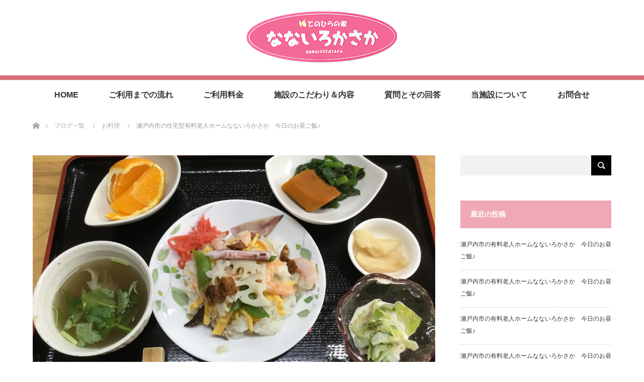

--- FILE ---
content_type: text/html; charset=UTF-8
request_url: https://nanairokasaka.com/archives/641
body_size: 75043
content:
<!DOCTYPE html>
<html class="pc" lang="ja">
<head>
<meta charset="UTF-8">
<!--[if IE]><meta http-equiv="X-UA-Compatible" content="IE=edge"><![endif]-->
<meta name="viewport" content="width=device-width">
<title>瀬戸内市の住宅型有料老人ホームなないろかさか　今日のお昼ご飯♪ | 岡山県瀬戸内市の住宅型有料老人ホーム｜なないろかさか</title>
<meta name="description" content="瀬戸内市の住宅型有料老人ホームなないろかさか　今日のお昼ご飯メニューの紹介です！○ちらし寿司○かぼちゃの煮物○ほうれんそう草の胡麻和え○キャベツのサラダ○サヨリのすまし汁○果物...">
<link rel="pingback" href="https://nanairokasaka.com/xmlrpc.php">
<meta name='robots' content='max-image-preview:large' />
	<style>img:is([sizes="auto" i], [sizes^="auto," i]) { contain-intrinsic-size: 3000px 1500px }</style>
	<link rel='dns-prefetch' href='//v0.wordpress.com' />
<link rel="alternate" type="application/rss+xml" title="岡山県瀬戸内市の住宅型有料老人ホーム｜なないろかさか &raquo; フィード" href="https://nanairokasaka.com/feed" />
<link rel="alternate" type="application/rss+xml" title="岡山県瀬戸内市の住宅型有料老人ホーム｜なないろかさか &raquo; コメントフィード" href="https://nanairokasaka.com/comments/feed" />
<link rel="alternate" type="application/rss+xml" title="岡山県瀬戸内市の住宅型有料老人ホーム｜なないろかさか &raquo; 瀬戸内市の住宅型有料老人ホームなないろかさか　今日のお昼ご飯♪ のコメントのフィード" href="https://nanairokasaka.com/archives/641/feed" />
<script type="text/javascript">
/* <![CDATA[ */
window._wpemojiSettings = {"baseUrl":"https:\/\/s.w.org\/images\/core\/emoji\/16.0.1\/72x72\/","ext":".png","svgUrl":"https:\/\/s.w.org\/images\/core\/emoji\/16.0.1\/svg\/","svgExt":".svg","source":{"concatemoji":"https:\/\/nanairokasaka.com\/wp-includes\/js\/wp-emoji-release.min.js?ver=6.8.3"}};
/*! This file is auto-generated */
!function(s,n){var o,i,e;function c(e){try{var t={supportTests:e,timestamp:(new Date).valueOf()};sessionStorage.setItem(o,JSON.stringify(t))}catch(e){}}function p(e,t,n){e.clearRect(0,0,e.canvas.width,e.canvas.height),e.fillText(t,0,0);var t=new Uint32Array(e.getImageData(0,0,e.canvas.width,e.canvas.height).data),a=(e.clearRect(0,0,e.canvas.width,e.canvas.height),e.fillText(n,0,0),new Uint32Array(e.getImageData(0,0,e.canvas.width,e.canvas.height).data));return t.every(function(e,t){return e===a[t]})}function u(e,t){e.clearRect(0,0,e.canvas.width,e.canvas.height),e.fillText(t,0,0);for(var n=e.getImageData(16,16,1,1),a=0;a<n.data.length;a++)if(0!==n.data[a])return!1;return!0}function f(e,t,n,a){switch(t){case"flag":return n(e,"\ud83c\udff3\ufe0f\u200d\u26a7\ufe0f","\ud83c\udff3\ufe0f\u200b\u26a7\ufe0f")?!1:!n(e,"\ud83c\udde8\ud83c\uddf6","\ud83c\udde8\u200b\ud83c\uddf6")&&!n(e,"\ud83c\udff4\udb40\udc67\udb40\udc62\udb40\udc65\udb40\udc6e\udb40\udc67\udb40\udc7f","\ud83c\udff4\u200b\udb40\udc67\u200b\udb40\udc62\u200b\udb40\udc65\u200b\udb40\udc6e\u200b\udb40\udc67\u200b\udb40\udc7f");case"emoji":return!a(e,"\ud83e\udedf")}return!1}function g(e,t,n,a){var r="undefined"!=typeof WorkerGlobalScope&&self instanceof WorkerGlobalScope?new OffscreenCanvas(300,150):s.createElement("canvas"),o=r.getContext("2d",{willReadFrequently:!0}),i=(o.textBaseline="top",o.font="600 32px Arial",{});return e.forEach(function(e){i[e]=t(o,e,n,a)}),i}function t(e){var t=s.createElement("script");t.src=e,t.defer=!0,s.head.appendChild(t)}"undefined"!=typeof Promise&&(o="wpEmojiSettingsSupports",i=["flag","emoji"],n.supports={everything:!0,everythingExceptFlag:!0},e=new Promise(function(e){s.addEventListener("DOMContentLoaded",e,{once:!0})}),new Promise(function(t){var n=function(){try{var e=JSON.parse(sessionStorage.getItem(o));if("object"==typeof e&&"number"==typeof e.timestamp&&(new Date).valueOf()<e.timestamp+604800&&"object"==typeof e.supportTests)return e.supportTests}catch(e){}return null}();if(!n){if("undefined"!=typeof Worker&&"undefined"!=typeof OffscreenCanvas&&"undefined"!=typeof URL&&URL.createObjectURL&&"undefined"!=typeof Blob)try{var e="postMessage("+g.toString()+"("+[JSON.stringify(i),f.toString(),p.toString(),u.toString()].join(",")+"));",a=new Blob([e],{type:"text/javascript"}),r=new Worker(URL.createObjectURL(a),{name:"wpTestEmojiSupports"});return void(r.onmessage=function(e){c(n=e.data),r.terminate(),t(n)})}catch(e){}c(n=g(i,f,p,u))}t(n)}).then(function(e){for(var t in e)n.supports[t]=e[t],n.supports.everything=n.supports.everything&&n.supports[t],"flag"!==t&&(n.supports.everythingExceptFlag=n.supports.everythingExceptFlag&&n.supports[t]);n.supports.everythingExceptFlag=n.supports.everythingExceptFlag&&!n.supports.flag,n.DOMReady=!1,n.readyCallback=function(){n.DOMReady=!0}}).then(function(){return e}).then(function(){var e;n.supports.everything||(n.readyCallback(),(e=n.source||{}).concatemoji?t(e.concatemoji):e.wpemoji&&e.twemoji&&(t(e.twemoji),t(e.wpemoji)))}))}((window,document),window._wpemojiSettings);
/* ]]> */
</script>
<link rel='stylesheet' id='style-css' href='https://nanairokasaka.com/wp-content/themes/lotus_tcd039/style.css?ver=2.0.1' type='text/css' media='all' />
<style id='wp-emoji-styles-inline-css' type='text/css'>

	img.wp-smiley, img.emoji {
		display: inline !important;
		border: none !important;
		box-shadow: none !important;
		height: 1em !important;
		width: 1em !important;
		margin: 0 0.07em !important;
		vertical-align: -0.1em !important;
		background: none !important;
		padding: 0 !important;
	}
</style>
<link rel='stylesheet' id='wp-block-library-css' href='https://nanairokasaka.com/wp-includes/css/dist/block-library/style.min.css?ver=6.8.3' type='text/css' media='all' />
<style id='wp-block-library-inline-css' type='text/css'>
.has-text-align-justify{text-align:justify;}
</style>
<style id='classic-theme-styles-inline-css' type='text/css'>
/*! This file is auto-generated */
.wp-block-button__link{color:#fff;background-color:#32373c;border-radius:9999px;box-shadow:none;text-decoration:none;padding:calc(.667em + 2px) calc(1.333em + 2px);font-size:1.125em}.wp-block-file__button{background:#32373c;color:#fff;text-decoration:none}
</style>
<link rel='stylesheet' id='mediaelement-css' href='https://nanairokasaka.com/wp-includes/js/mediaelement/mediaelementplayer-legacy.min.css?ver=4.2.17' type='text/css' media='all' />
<link rel='stylesheet' id='wp-mediaelement-css' href='https://nanairokasaka.com/wp-includes/js/mediaelement/wp-mediaelement.min.css?ver=6.8.3' type='text/css' media='all' />
<style id='global-styles-inline-css' type='text/css'>
:root{--wp--preset--aspect-ratio--square: 1;--wp--preset--aspect-ratio--4-3: 4/3;--wp--preset--aspect-ratio--3-4: 3/4;--wp--preset--aspect-ratio--3-2: 3/2;--wp--preset--aspect-ratio--2-3: 2/3;--wp--preset--aspect-ratio--16-9: 16/9;--wp--preset--aspect-ratio--9-16: 9/16;--wp--preset--color--black: #000000;--wp--preset--color--cyan-bluish-gray: #abb8c3;--wp--preset--color--white: #ffffff;--wp--preset--color--pale-pink: #f78da7;--wp--preset--color--vivid-red: #cf2e2e;--wp--preset--color--luminous-vivid-orange: #ff6900;--wp--preset--color--luminous-vivid-amber: #fcb900;--wp--preset--color--light-green-cyan: #7bdcb5;--wp--preset--color--vivid-green-cyan: #00d084;--wp--preset--color--pale-cyan-blue: #8ed1fc;--wp--preset--color--vivid-cyan-blue: #0693e3;--wp--preset--color--vivid-purple: #9b51e0;--wp--preset--gradient--vivid-cyan-blue-to-vivid-purple: linear-gradient(135deg,rgba(6,147,227,1) 0%,rgb(155,81,224) 100%);--wp--preset--gradient--light-green-cyan-to-vivid-green-cyan: linear-gradient(135deg,rgb(122,220,180) 0%,rgb(0,208,130) 100%);--wp--preset--gradient--luminous-vivid-amber-to-luminous-vivid-orange: linear-gradient(135deg,rgba(252,185,0,1) 0%,rgba(255,105,0,1) 100%);--wp--preset--gradient--luminous-vivid-orange-to-vivid-red: linear-gradient(135deg,rgba(255,105,0,1) 0%,rgb(207,46,46) 100%);--wp--preset--gradient--very-light-gray-to-cyan-bluish-gray: linear-gradient(135deg,rgb(238,238,238) 0%,rgb(169,184,195) 100%);--wp--preset--gradient--cool-to-warm-spectrum: linear-gradient(135deg,rgb(74,234,220) 0%,rgb(151,120,209) 20%,rgb(207,42,186) 40%,rgb(238,44,130) 60%,rgb(251,105,98) 80%,rgb(254,248,76) 100%);--wp--preset--gradient--blush-light-purple: linear-gradient(135deg,rgb(255,206,236) 0%,rgb(152,150,240) 100%);--wp--preset--gradient--blush-bordeaux: linear-gradient(135deg,rgb(254,205,165) 0%,rgb(254,45,45) 50%,rgb(107,0,62) 100%);--wp--preset--gradient--luminous-dusk: linear-gradient(135deg,rgb(255,203,112) 0%,rgb(199,81,192) 50%,rgb(65,88,208) 100%);--wp--preset--gradient--pale-ocean: linear-gradient(135deg,rgb(255,245,203) 0%,rgb(182,227,212) 50%,rgb(51,167,181) 100%);--wp--preset--gradient--electric-grass: linear-gradient(135deg,rgb(202,248,128) 0%,rgb(113,206,126) 100%);--wp--preset--gradient--midnight: linear-gradient(135deg,rgb(2,3,129) 0%,rgb(40,116,252) 100%);--wp--preset--font-size--small: 13px;--wp--preset--font-size--medium: 20px;--wp--preset--font-size--large: 36px;--wp--preset--font-size--x-large: 42px;--wp--preset--spacing--20: 0.44rem;--wp--preset--spacing--30: 0.67rem;--wp--preset--spacing--40: 1rem;--wp--preset--spacing--50: 1.5rem;--wp--preset--spacing--60: 2.25rem;--wp--preset--spacing--70: 3.38rem;--wp--preset--spacing--80: 5.06rem;--wp--preset--shadow--natural: 6px 6px 9px rgba(0, 0, 0, 0.2);--wp--preset--shadow--deep: 12px 12px 50px rgba(0, 0, 0, 0.4);--wp--preset--shadow--sharp: 6px 6px 0px rgba(0, 0, 0, 0.2);--wp--preset--shadow--outlined: 6px 6px 0px -3px rgba(255, 255, 255, 1), 6px 6px rgba(0, 0, 0, 1);--wp--preset--shadow--crisp: 6px 6px 0px rgba(0, 0, 0, 1);}:where(.is-layout-flex){gap: 0.5em;}:where(.is-layout-grid){gap: 0.5em;}body .is-layout-flex{display: flex;}.is-layout-flex{flex-wrap: wrap;align-items: center;}.is-layout-flex > :is(*, div){margin: 0;}body .is-layout-grid{display: grid;}.is-layout-grid > :is(*, div){margin: 0;}:where(.wp-block-columns.is-layout-flex){gap: 2em;}:where(.wp-block-columns.is-layout-grid){gap: 2em;}:where(.wp-block-post-template.is-layout-flex){gap: 1.25em;}:where(.wp-block-post-template.is-layout-grid){gap: 1.25em;}.has-black-color{color: var(--wp--preset--color--black) !important;}.has-cyan-bluish-gray-color{color: var(--wp--preset--color--cyan-bluish-gray) !important;}.has-white-color{color: var(--wp--preset--color--white) !important;}.has-pale-pink-color{color: var(--wp--preset--color--pale-pink) !important;}.has-vivid-red-color{color: var(--wp--preset--color--vivid-red) !important;}.has-luminous-vivid-orange-color{color: var(--wp--preset--color--luminous-vivid-orange) !important;}.has-luminous-vivid-amber-color{color: var(--wp--preset--color--luminous-vivid-amber) !important;}.has-light-green-cyan-color{color: var(--wp--preset--color--light-green-cyan) !important;}.has-vivid-green-cyan-color{color: var(--wp--preset--color--vivid-green-cyan) !important;}.has-pale-cyan-blue-color{color: var(--wp--preset--color--pale-cyan-blue) !important;}.has-vivid-cyan-blue-color{color: var(--wp--preset--color--vivid-cyan-blue) !important;}.has-vivid-purple-color{color: var(--wp--preset--color--vivid-purple) !important;}.has-black-background-color{background-color: var(--wp--preset--color--black) !important;}.has-cyan-bluish-gray-background-color{background-color: var(--wp--preset--color--cyan-bluish-gray) !important;}.has-white-background-color{background-color: var(--wp--preset--color--white) !important;}.has-pale-pink-background-color{background-color: var(--wp--preset--color--pale-pink) !important;}.has-vivid-red-background-color{background-color: var(--wp--preset--color--vivid-red) !important;}.has-luminous-vivid-orange-background-color{background-color: var(--wp--preset--color--luminous-vivid-orange) !important;}.has-luminous-vivid-amber-background-color{background-color: var(--wp--preset--color--luminous-vivid-amber) !important;}.has-light-green-cyan-background-color{background-color: var(--wp--preset--color--light-green-cyan) !important;}.has-vivid-green-cyan-background-color{background-color: var(--wp--preset--color--vivid-green-cyan) !important;}.has-pale-cyan-blue-background-color{background-color: var(--wp--preset--color--pale-cyan-blue) !important;}.has-vivid-cyan-blue-background-color{background-color: var(--wp--preset--color--vivid-cyan-blue) !important;}.has-vivid-purple-background-color{background-color: var(--wp--preset--color--vivid-purple) !important;}.has-black-border-color{border-color: var(--wp--preset--color--black) !important;}.has-cyan-bluish-gray-border-color{border-color: var(--wp--preset--color--cyan-bluish-gray) !important;}.has-white-border-color{border-color: var(--wp--preset--color--white) !important;}.has-pale-pink-border-color{border-color: var(--wp--preset--color--pale-pink) !important;}.has-vivid-red-border-color{border-color: var(--wp--preset--color--vivid-red) !important;}.has-luminous-vivid-orange-border-color{border-color: var(--wp--preset--color--luminous-vivid-orange) !important;}.has-luminous-vivid-amber-border-color{border-color: var(--wp--preset--color--luminous-vivid-amber) !important;}.has-light-green-cyan-border-color{border-color: var(--wp--preset--color--light-green-cyan) !important;}.has-vivid-green-cyan-border-color{border-color: var(--wp--preset--color--vivid-green-cyan) !important;}.has-pale-cyan-blue-border-color{border-color: var(--wp--preset--color--pale-cyan-blue) !important;}.has-vivid-cyan-blue-border-color{border-color: var(--wp--preset--color--vivid-cyan-blue) !important;}.has-vivid-purple-border-color{border-color: var(--wp--preset--color--vivid-purple) !important;}.has-vivid-cyan-blue-to-vivid-purple-gradient-background{background: var(--wp--preset--gradient--vivid-cyan-blue-to-vivid-purple) !important;}.has-light-green-cyan-to-vivid-green-cyan-gradient-background{background: var(--wp--preset--gradient--light-green-cyan-to-vivid-green-cyan) !important;}.has-luminous-vivid-amber-to-luminous-vivid-orange-gradient-background{background: var(--wp--preset--gradient--luminous-vivid-amber-to-luminous-vivid-orange) !important;}.has-luminous-vivid-orange-to-vivid-red-gradient-background{background: var(--wp--preset--gradient--luminous-vivid-orange-to-vivid-red) !important;}.has-very-light-gray-to-cyan-bluish-gray-gradient-background{background: var(--wp--preset--gradient--very-light-gray-to-cyan-bluish-gray) !important;}.has-cool-to-warm-spectrum-gradient-background{background: var(--wp--preset--gradient--cool-to-warm-spectrum) !important;}.has-blush-light-purple-gradient-background{background: var(--wp--preset--gradient--blush-light-purple) !important;}.has-blush-bordeaux-gradient-background{background: var(--wp--preset--gradient--blush-bordeaux) !important;}.has-luminous-dusk-gradient-background{background: var(--wp--preset--gradient--luminous-dusk) !important;}.has-pale-ocean-gradient-background{background: var(--wp--preset--gradient--pale-ocean) !important;}.has-electric-grass-gradient-background{background: var(--wp--preset--gradient--electric-grass) !important;}.has-midnight-gradient-background{background: var(--wp--preset--gradient--midnight) !important;}.has-small-font-size{font-size: var(--wp--preset--font-size--small) !important;}.has-medium-font-size{font-size: var(--wp--preset--font-size--medium) !important;}.has-large-font-size{font-size: var(--wp--preset--font-size--large) !important;}.has-x-large-font-size{font-size: var(--wp--preset--font-size--x-large) !important;}
:where(.wp-block-post-template.is-layout-flex){gap: 1.25em;}:where(.wp-block-post-template.is-layout-grid){gap: 1.25em;}
:where(.wp-block-columns.is-layout-flex){gap: 2em;}:where(.wp-block-columns.is-layout-grid){gap: 2em;}
:root :where(.wp-block-pullquote){font-size: 1.5em;line-height: 1.6;}
</style>
<link rel='stylesheet' id='contact-form-7-css' href='https://nanairokasaka.com/wp-content/plugins/contact-form-7/includes/css/styles.css?ver=5.7.2' type='text/css' media='all' />
<link rel='stylesheet' id='slb_core-css' href='https://nanairokasaka.com/wp-content/plugins/simple-lightbox/client/css/app.css?ver=2.9.3' type='text/css' media='all' />
<link rel='stylesheet' id='social-logos-css' href='https://nanairokasaka.com/wp-content/plugins/jetpack/_inc/social-logos/social-logos.min.css?ver=11.6.2' type='text/css' media='all' />
<link rel='stylesheet' id='jetpack_css-css' href='https://nanairokasaka.com/wp-content/plugins/jetpack/css/jetpack.css?ver=11.6.2' type='text/css' media='all' />
<script type="text/javascript" id="jetpack_related-posts-js-extra">
/* <![CDATA[ */
var related_posts_js_options = {"post_heading":"h4"};
/* ]]> */
</script>
<script type="text/javascript" src="https://nanairokasaka.com/wp-content/plugins/jetpack/_inc/build/related-posts/related-posts.min.js?ver=20211209" id="jetpack_related-posts-js"></script>
<script type="text/javascript" src="https://nanairokasaka.com/wp-includes/js/jquery/jquery.min.js?ver=3.7.1" id="jquery-core-js"></script>
<script type="text/javascript" src="https://nanairokasaka.com/wp-includes/js/jquery/jquery-migrate.min.js?ver=3.4.1" id="jquery-migrate-js"></script>
<link rel="https://api.w.org/" href="https://nanairokasaka.com/wp-json/" /><link rel="alternate" title="JSON" type="application/json" href="https://nanairokasaka.com/wp-json/wp/v2/posts/641" /><link rel="canonical" href="https://nanairokasaka.com/archives/641" />
<link rel='shortlink' href='https://wp.me/paaCIr-al' />
<link rel="alternate" title="oEmbed (JSON)" type="application/json+oembed" href="https://nanairokasaka.com/wp-json/oembed/1.0/embed?url=https%3A%2F%2Fnanairokasaka.com%2Farchives%2F641" />
<link rel="alternate" title="oEmbed (XML)" type="text/xml+oembed" href="https://nanairokasaka.com/wp-json/oembed/1.0/embed?url=https%3A%2F%2Fnanairokasaka.com%2Farchives%2F641&#038;format=xml" />
	<style>img#wpstats{display:none}</style>
		
<link rel="stylesheet" media="screen and (max-width:770px)" href="https://nanairokasaka.com/wp-content/themes/lotus_tcd039/responsive.css?ver=2.0.1">
<link rel="stylesheet" href="https://nanairokasaka.com/wp-content/themes/lotus_tcd039/css/footer-bar.css?ver=2.0.1">

<script src="https://nanairokasaka.com/wp-content/themes/lotus_tcd039/js/jquery.easing.1.3.js?ver=2.0.1"></script>
<script src="https://nanairokasaka.com/wp-content/themes/lotus_tcd039/js/jscript.js?ver=2.0.1"></script>
<script src="https://nanairokasaka.com/wp-content/themes/lotus_tcd039/js/functions.js?ver=2.0.1"></script>
<script src="https://nanairokasaka.com/wp-content/themes/lotus_tcd039/js/comment.js?ver=2.0.1"></script>

<style type="text/css">
body, input, textarea { font-family: "Segoe UI", Verdana, "游ゴシック", YuGothic, "Hiragino Kaku Gothic ProN", Meiryo, sans-serif; }
.rich_font { font-weight:500; font-family: "Times New Roman" , "游明朝" , "Yu Mincho" , "游明朝体" , "YuMincho" , "ヒラギノ明朝 Pro W3" , "Hiragino Mincho Pro" , "HiraMinProN-W3" , "HGS明朝E" , "ＭＳ Ｐ明朝" , "MS PMincho" , serif; }

body { font-size:15px; }

.pc #header .logo { font-size:21px; }
.mobile #header .logo { font-size:18px; }
.pc #header .desc { font-size:12px; }
#footer_logo .logo { font-size:40px; }
#footer_logo .desc { font-size:12px; }
.pc #header #logo_text_fixed .logo { font-size:21px; }

#index_blog_list li .image, .index_box_list .image, .styled_post_list1 .image, #related_post li .image{
background: #FFFFFF;
}
.index_box_list .image img, #index_blog_list li .image img, #related_post li a.image img, .styled_post_list1 .image img, #recent_news .image img{
-webkit-backface-visibility: hidden;
backface-visibility: hidden;
-webkit-transition-property: opacity;
-webkit-transition: .5s;
-moz-transition-property: opacity;
-moz-transition: .5s;
-ms-transition-property: opacity;
-ms-transition: .5s;
-o-transition-property: opacity;
-o-transition: .5s;
transition-property: opacity;
transition: .5s;
-webkit-transform: scale(1); -moz-transform: scale(1); -ms-transform: scale(1); -o-transform: scale(1); transform: scale(1);
}
.index_box_list .image a:hover img, #index_blog_list li .image:hover img, #related_post li a.image:hover img, .styled_post_list1 .image:hover img, #recent_news .image:hover img{
opacity: 0.5;
-webkit-transform: scale(1); -moz-transform: scale(1); -ms-transform: scale(1); -o-transform: scale(1); transform: scale(1);
}

.pc .home #header_top{ background:rgba(255,255,255,1) }
.pc .home #global_menu{ background:rgba(255,255,255,0.7) }
.pc .header_fix #header{ background:rgba(255,255,255,1) }
	.pc .not_home #header{ background:rgba(255,255,255,0.7) }
.pc .not_home.header_fix2 #header{ background:rgba(255,255,255,1) }
.pc #global_menu > ul > li > a{ color:#333333; }

.pc #index_content2 .catchphrase .headline { font-size:32px; }
.pc #index_content2 .catchphrase .desc { font-size:15px; }

#post_title { font-size:30px; }
.post_content { font-size:15px; }

a:hover, #comment_header ul li a:hover, .pc #global_menu > ul > li.active > a, .pc #global_menu li.current-menu-item > a, .pc #global_menu > ul > li > a:hover, #header_logo .logo a:hover, #bread_crumb li.home a:hover:before, #bread_crumb li a:hover,
 .footer_menu li:first-child a, .footer_menu li:only-child a, #previous_next_post a:hover, .color_headline
  { color:#D86F7C; }

.pc #global_menu ul ul a, #return_top a, .next_page_link a:hover, .page_navi a:hover, .collapse_category_list li a:hover .count, .index_archive_link a:hover, .slick-arrow:hover, #header_logo_index .link:hover,
 #previous_next_page a:hover, .page_navi p.back a:hover, .collapse_category_list li a:hover .count, .mobile #global_menu li a:hover,
  #wp-calendar td a:hover, #wp-calendar #prev a:hover, #wp-calendar #next a:hover, .widget_search #search-btn input:hover, .widget_search #searchsubmit:hover, .side_widget.google_search #searchsubmit:hover,
   #submit_comment:hover, #comment_header ul li a:hover, #comment_header ul li.comment_switch_active a, #comment_header #comment_closed p, #post_pagination a:hover, #post_pagination p, a.menu_button:hover, .mobile .footer_menu a:hover, .mobile #footer_menu_bottom li a:hover
    { background-color:#D86F7C; }

.pc #global_menu ul ul a:hover, #return_top a:hover
 { background-color:#BD5E68; }

.side_headline, #footer_address, #recent_news .headline, .page_navi span.current
 { background-color:#F0A8B6; }

#index_content1_top
 { background-color:#FFF8E1; }

#comment_textarea textarea:focus, #guest_info input:focus, #comment_header ul li a:hover, #comment_header ul li.comment_switch_active a, #comment_header #comment_closed p
 { border-color:#D86F7C; }

#comment_header ul li.comment_switch_active a:after, #comment_header #comment_closed p:after
 { border-color:#D86F7C transparent transparent transparent; }

.collapse_category_list li a:before
 { border-color: transparent transparent transparent #D86F7C; }


  #site_loader_spinner { border:4px solid rgba(216,111,124,0.2); border-top-color:#D86F7C; }


</style>


<script type="text/javascript">
 jQuery(document).ready(function($){
  $('a').not('a[href^="#"], a[href^="tel"], [href^="javascript:void(0);"], a[target="_blank"]').click(function(){
   var pass = $(this).attr("href");
   $('#site_wrap').animate({opacity:'0'},400,function(){
    $('#site_loader_overlay').show();
    $('#site_loader_spinner').show();
    location.href = pass;
    setTimeout(function(){
     $('#site_wrap').css({opacity:'1'})
    },2500);
   });
   return false;
  });
 });
</script>


<style type="text/css"></style>			<style type="text/css">
				/* If html does not have either class, do not show lazy loaded images. */
				html:not( .jetpack-lazy-images-js-enabled ):not( .js ) .jetpack-lazy-image {
					display: none;
				}
			</style>
			<script>
				document.documentElement.classList.add(
					'jetpack-lazy-images-js-enabled'
				);
			</script>
		
<!-- Jetpack Open Graph Tags -->
<meta property="og:type" content="article" />
<meta property="og:title" content="瀬戸内市の住宅型有料老人ホームなないろかさか　今日のお昼ご飯♪" />
<meta property="og:url" content="https://nanairokasaka.com/archives/641" />
<meta property="og:description" content="瀬戸内市の住宅型有料老人ホームなないろかさか　今日のお昼ご飯メニューの紹介です！ ○ちらし寿司 ○かぼちゃの煮&hellip;" />
<meta property="article:published_time" content="2019-03-15T00:40:01+00:00" />
<meta property="article:modified_time" content="2019-04-15T01:51:07+00:00" />
<meta property="og:site_name" content="岡山県瀬戸内市の住宅型有料老人ホーム｜なないろかさか" />
<meta property="og:image" content="https://nanairokasaka.com/wp-content/uploads/2019/04/675371D9-59D6-482C-8418-60DA0BF13C0D.jpeg" />
<meta property="og:image:width" content="3264" />
<meta property="og:image:height" content="2448" />
<meta property="og:image:alt" content="" />
<meta property="og:locale" content="ja_JP" />
<meta name="twitter:text:title" content="瀬戸内市の住宅型有料老人ホームなないろかさか　今日のお昼ご飯♪" />
<meta name="twitter:image" content="https://nanairokasaka.com/wp-content/uploads/2019/04/675371D9-59D6-482C-8418-60DA0BF13C0D.jpeg?w=640" />
<meta name="twitter:card" content="summary_large_image" />

<!-- End Jetpack Open Graph Tags -->
<style media="print" type="text/css">div.faq_answer { display: block!important; }p.faq_nav { display: none; }</style></head>
<body id="body" class="wp-singular post-template-default single single-post postid-641 single-format-standard wp-theme-lotus_tcd039 not_home">

<div id="site_loader_overlay">
 <div id="site_loader_spinner"></div>
</div>
<div id="site_wrap">

 <div id="header">
  <div id="header_top">
   <div id="header_logo">
    <div id="logo_image">
 <h1 class="logo">
  <a href="https://nanairokasaka.com/" title="岡山県瀬戸内市の住宅型有料老人ホーム｜なないろかさか" data-label="岡山県瀬戸内市の住宅型有料老人ホーム｜なないろかさか"><img class="h_logo" src="https://nanairokasaka.com/wp-content/uploads/2018/05/logo.png?1769447498" alt="岡山県瀬戸内市の住宅型有料老人ホーム｜なないろかさか" title="岡山県瀬戸内市の住宅型有料老人ホーム｜なないろかさか" /></a>
 </h1>
</div>
   </div>
  </div><!-- END #header_top -->
    <div id="header_bottom">
   <a href="#" class="menu_button"><span>menu</span></a>
   <div id="logo_text_fixed">
 <p class="logo"><a href="https://nanairokasaka.com/" title="岡山県瀬戸内市の住宅型有料老人ホーム｜なないろかさか">岡山県瀬戸内市の住宅型有料老人ホーム｜なないろかさか</a></p>
</div>
   <div id="global_menu">
    <ul id="menu-global-menu" class="menu"><li id="menu-item-14" class="menu-item menu-item-type-post_type menu-item-object-page menu-item-home menu-item-14"><a href="https://nanairokasaka.com/">HOME</a></li>
<li id="menu-item-28" class="menu-item menu-item-type-post_type menu-item-object-page menu-item-28"><a href="https://nanairokasaka.com/flow">ご利用までの流れ</a></li>
<li id="menu-item-32" class="menu-item menu-item-type-post_type menu-item-object-page menu-item-32"><a href="https://nanairokasaka.com/fee">ご利用料金</a></li>
<li id="menu-item-30" class="menu-item menu-item-type-post_type menu-item-object-page menu-item-30"><a href="https://nanairokasaka.com/particular">施設のこだわり＆内容</a></li>
<li id="menu-item-29" class="menu-item menu-item-type-post_type menu-item-object-page menu-item-29"><a href="https://nanairokasaka.com/faq">質問とその回答</a></li>
<li id="menu-item-31" class="menu-item menu-item-type-post_type menu-item-object-page menu-item-31"><a href="https://nanairokasaka.com/about">当施設について</a></li>
<li id="menu-item-65" class="menu-item menu-item-type-post_type menu-item-object-page menu-item-65"><a href="https://nanairokasaka.com/contact">お問合せ</a></li>
</ul>   </div>
  </div><!-- END #header_bottom -->
   </div><!-- END #header -->

    
 <div id="main_contents" class="clearfix">


<div id="bread_crumb">

<ul class="clearfix">
 <li itemscope="itemscope" itemtype="http://data-vocabulary.org/Breadcrumb" class="home"><a itemprop="url" href="https://nanairokasaka.com/"><span itemprop="title" >ホーム</span></a></li>

 <li itemscope="itemscope" itemtype="http://data-vocabulary.org/Breadcrumb"><a itemprop="url" href="https://nanairokasaka.com/blog"><span itemprop="title" >ブログ一覧</span></a></li>
 <li itemscope="itemscope" itemtype="http://data-vocabulary.org/Breadcrumb">
   <a itemprop="url" href="https://nanairokasaka.com/archives/category/%e3%81%8a%e6%96%99%e7%90%86"><span itemprop="title">お料理</span></a>
     </li>
 <li class="last">瀬戸内市の住宅型有料老人ホームなないろかさか　今日のお昼ご飯♪</li>

</ul>
</div>

<div id="main_col" class="clearfix">

<div id="left_col">

 
 <div id="article">

      <div id="post_image">
   <img width="800" height="480" src="https://nanairokasaka.com/wp-content/uploads/2019/04/675371D9-59D6-482C-8418-60DA0BF13C0D-800x480.jpeg" class="attachment-size5 size-size5 wp-post-image jetpack-lazy-image" alt decoding="async" fetchpriority="high" data-attachment-id="633" data-permalink="https://nanairokasaka.com/675371d9-59d6-482c-8418-60da0bf13c0d" data-orig-file="https://nanairokasaka.com/wp-content/uploads/2019/04/675371D9-59D6-482C-8418-60DA0BF13C0D.jpeg" data-orig-size="3264,2448" data-comments-opened="1" data-image-meta="{&quot;aperture&quot;:&quot;2.4&quot;,&quot;credit&quot;:&quot;&quot;,&quot;camera&quot;:&quot;iPad (5th generation)&quot;,&quot;caption&quot;:&quot;&quot;,&quot;created_timestamp&quot;:&quot;1552650547&quot;,&quot;copyright&quot;:&quot;&quot;,&quot;focal_length&quot;:&quot;3.3&quot;,&quot;iso&quot;:&quot;32&quot;,&quot;shutter_speed&quot;:&quot;0.033333333333333&quot;,&quot;title&quot;:&quot;&quot;,&quot;orientation&quot;:&quot;1&quot;}" data-image-title="675371D9-59D6-482C-8418-60DA0BF13C0D" data-image-description data-image-caption data-medium-file="https://nanairokasaka.com/wp-content/uploads/2019/04/675371D9-59D6-482C-8418-60DA0BF13C0D-300x225.jpeg" data-large-file="https://nanairokasaka.com/wp-content/uploads/2019/04/675371D9-59D6-482C-8418-60DA0BF13C0D-1024x768.jpeg" data-lazy-src="https://nanairokasaka.com/wp-content/uploads/2019/04/675371D9-59D6-482C-8418-60DA0BF13C0D-800x480.jpeg?is-pending-load=1" srcset="[data-uri]">  </div>
    
  <ul id="post_meta_top" class="clearfix">
   <li class="date"><time class="entry-date updated" datetime="2019-04-15T10:51:07+09:00">2019.03.15</time></li>   <li class="category"><a href="https://nanairokasaka.com/archives/category/%e3%81%8a%e6%96%99%e7%90%86">お料理</a>
</li>  </ul>

  <h2 id="post_title" class="rich_font color_headline">瀬戸内市の住宅型有料老人ホームなないろかさか　今日のお昼ご飯♪</h2>

    <div class="single_share clearfix" id="single_share_top">
   
<!--Type1-->

<div id="share_top1">

 

<div class="sns">
<ul class="type1 clearfix">
<!--Twitterボタン-->
<li class="twitter">
<a href="http://twitter.com/share?text=%E7%80%AC%E6%88%B8%E5%86%85%E5%B8%82%E3%81%AE%E4%BD%8F%E5%AE%85%E5%9E%8B%E6%9C%89%E6%96%99%E8%80%81%E4%BA%BA%E3%83%9B%E3%83%BC%E3%83%A0%E3%81%AA%E3%81%AA%E3%81%84%E3%82%8D%E3%81%8B%E3%81%95%E3%81%8B%E3%80%80%E4%BB%8A%E6%97%A5%E3%81%AE%E3%81%8A%E6%98%BC%E3%81%94%E9%A3%AF%E2%99%AA&url=https%3A%2F%2Fnanairokasaka.com%2Farchives%2F641&via=&tw_p=tweetbutton&related=" onclick="javascript:window.open(this.href, '', 'menubar=no,toolbar=no,resizable=yes,scrollbars=yes,height=400,width=600');return false;"><i class="icon-twitter"></i><span class="ttl">Tweet</span><span class="share-count"></span></a></li>

<!--Facebookボタン-->
<li class="facebook">
<a href="//www.facebook.com/sharer/sharer.php?u=https://nanairokasaka.com/archives/641&amp;t=%E7%80%AC%E6%88%B8%E5%86%85%E5%B8%82%E3%81%AE%E4%BD%8F%E5%AE%85%E5%9E%8B%E6%9C%89%E6%96%99%E8%80%81%E4%BA%BA%E3%83%9B%E3%83%BC%E3%83%A0%E3%81%AA%E3%81%AA%E3%81%84%E3%82%8D%E3%81%8B%E3%81%95%E3%81%8B%E3%80%80%E4%BB%8A%E6%97%A5%E3%81%AE%E3%81%8A%E6%98%BC%E3%81%94%E9%A3%AF%E2%99%AA" class="facebook-btn-icon-link" target="blank" rel="nofollow"><i class="icon-facebook"></i><span class="ttl">Share</span><span class="share-count"></span></a></li>

<!--Google+ボタン-->
<li class="googleplus">
<a href="https://plus.google.com/share?url=https%3A%2F%2Fnanairokasaka.com%2Farchives%2F641" onclick="javascript:window.open(this.href, '', 'menubar=no,toolbar=no,resizable=yes,scrollbars=yes,height=600,width=500');return false;"><i class="icon-google-plus"></i><span class="ttl">+1</span><span class="share-count"></span></a></li>

<!--Hatebuボタン-->
<li class="hatebu">
<a href="http://b.hatena.ne.jp/add?mode=confirm&url=https%3A%2F%2Fnanairokasaka.com%2Farchives%2F641" onclick="javascript:window.open(this.href, '', 'menubar=no,toolbar=no,resizable=yes,scrollbars=yes,height=400,width=510');return false;" ><i class="icon-hatebu"></i><span class="ttl">Hatena</span><span class="share-count"></span></a></li>

<!--Pocketボタン-->
<li class="pocket">
<a href="http://getpocket.com/edit?url=https%3A%2F%2Fnanairokasaka.com%2Farchives%2F641&title=%E7%80%AC%E6%88%B8%E5%86%85%E5%B8%82%E3%81%AE%E4%BD%8F%E5%AE%85%E5%9E%8B%E6%9C%89%E6%96%99%E8%80%81%E4%BA%BA%E3%83%9B%E3%83%BC%E3%83%A0%E3%81%AA%E3%81%AA%E3%81%84%E3%82%8D%E3%81%8B%E3%81%95%E3%81%8B%E3%80%80%E4%BB%8A%E6%97%A5%E3%81%AE%E3%81%8A%E6%98%BC%E3%81%94%E9%A3%AF%E2%99%AA" target="blank"><i class="icon-pocket"></i><span class="ttl">Pocket</span><span class="share-count"></span></a></li>

<!--RSSボタン-->
<li class="rss">
<a href="https://nanairokasaka.com/?feed=rss2" target="blank"><i class="icon-rss"></i><span class="ttl">RSS</span></a></li>

<!--Feedlyボタン-->
<li class="feedly">
<a href="http://feedly.com/index.html#subscription%2Ffeed%2Fhttp%3A%2F%2F%3ffeed%3drss2" target="blank"><i class="icon-feedly"></i><span class="ttl">feedly</span><span class="share-count"></span></a></li>

<!--Pinterestボタン-->
<li class="pinterest">
<a rel="nofollow" target="_blank" href="https://www.pinterest.com/pin/create/button/?url=https%3A%2F%2Fnanairokasaka.com%2Farchives%2F641&media=https://nanairokasaka.com/wp-content/uploads/2019/04/675371D9-59D6-482C-8418-60DA0BF13C0D.jpeg&description=%E7%80%AC%E6%88%B8%E5%86%85%E5%B8%82%E3%81%AE%E4%BD%8F%E5%AE%85%E5%9E%8B%E6%9C%89%E6%96%99%E8%80%81%E4%BA%BA%E3%83%9B%E3%83%BC%E3%83%A0%E3%81%AA%E3%81%AA%E3%81%84%E3%82%8D%E3%81%8B%E3%81%95%E3%81%8B%E3%80%80%E4%BB%8A%E6%97%A5%E3%81%AE%E3%81%8A%E6%98%BC%E3%81%94%E9%A3%AF%E2%99%AA"><i class="icon-pinterest"></i><span class="ttl">Pin&nbsp;it</span></a></li>

</ul>
</div>

</div>


<!--Type2-->

<!--Type3-->

<!--Type4-->

<!--Type5-->
  </div>
  
 <!-- banner2 -->
 
  <div class="post_content clearfix">
   <p>瀬<span style="font-size: 14pt;">戸内市の住宅型有料老人ホームなないろかさか　今日のお昼ご飯メニューの紹介です！</span><br />
<span style="font-size: 14pt;">○ちらし寿司</span><br />
<span style="font-size: 14pt;">○かぼちゃの煮物</span><br />
<span style="font-size: 14pt;">○ほうれんそう草の胡麻和え</span><br />
<span style="font-size: 14pt;">○キャベツのサラダ</span><br />
<span style="font-size: 14pt;">○サヨリのすまし汁</span><br />
<span style="font-size: 14pt;">○果物</span></p>
<div class="sharedaddy sd-sharing-enabled"><div class="robots-nocontent sd-block sd-social sd-social-icon sd-sharing"><h3 class="sd-title">共有:</h3><div class="sd-content"><ul><li class="share-twitter"><a rel="nofollow noopener noreferrer" data-shared="sharing-twitter-641" class="share-twitter sd-button share-icon no-text" href="https://nanairokasaka.com/archives/641?share=twitter" target="_blank" title="クリックして Twitter で共有" ><span></span><span class="sharing-screen-reader-text">クリックして Twitter で共有 (新しいウィンドウで開きます)</span></a></li><li class="share-facebook"><a rel="nofollow noopener noreferrer" data-shared="sharing-facebook-641" class="share-facebook sd-button share-icon no-text" href="https://nanairokasaka.com/archives/641?share=facebook" target="_blank" title="Facebook で共有するにはクリックしてください" ><span></span><span class="sharing-screen-reader-text">Facebook で共有するにはクリックしてください (新しいウィンドウで開きます)</span></a></li><li class="share-end"></li></ul></div></div></div>
<div id='jp-relatedposts' class='jp-relatedposts' >
	<h3 class="jp-relatedposts-headline"><em>関連</em></h3>
</div>     </div>

    <div class="single_share clearfix" id="single_share_bottom">
   
<!--Type1-->

<div id="share_top1">

 

<div class="sns mt10 mb45">
<ul class="type1 clearfix">
<!--Twitterボタン-->
<li class="twitter">
<a href="http://twitter.com/share?text=%E7%80%AC%E6%88%B8%E5%86%85%E5%B8%82%E3%81%AE%E4%BD%8F%E5%AE%85%E5%9E%8B%E6%9C%89%E6%96%99%E8%80%81%E4%BA%BA%E3%83%9B%E3%83%BC%E3%83%A0%E3%81%AA%E3%81%AA%E3%81%84%E3%82%8D%E3%81%8B%E3%81%95%E3%81%8B%E3%80%80%E4%BB%8A%E6%97%A5%E3%81%AE%E3%81%8A%E6%98%BC%E3%81%94%E9%A3%AF%E2%99%AA&url=https%3A%2F%2Fnanairokasaka.com%2Farchives%2F641&via=&tw_p=tweetbutton&related=" onclick="javascript:window.open(this.href, '', 'menubar=no,toolbar=no,resizable=yes,scrollbars=yes,height=400,width=600');return false;"><i class="icon-twitter"></i><span class="ttl">Tweet</span><span class="share-count"></span></a></li>

<!--Facebookボタン-->
<li class="facebook">
<a href="//www.facebook.com/sharer/sharer.php?u=https://nanairokasaka.com/archives/641&amp;t=%E7%80%AC%E6%88%B8%E5%86%85%E5%B8%82%E3%81%AE%E4%BD%8F%E5%AE%85%E5%9E%8B%E6%9C%89%E6%96%99%E8%80%81%E4%BA%BA%E3%83%9B%E3%83%BC%E3%83%A0%E3%81%AA%E3%81%AA%E3%81%84%E3%82%8D%E3%81%8B%E3%81%95%E3%81%8B%E3%80%80%E4%BB%8A%E6%97%A5%E3%81%AE%E3%81%8A%E6%98%BC%E3%81%94%E9%A3%AF%E2%99%AA" class="facebook-btn-icon-link" target="blank" rel="nofollow"><i class="icon-facebook"></i><span class="ttl">Share</span><span class="share-count"></span></a></li>

<!--Google+ボタン-->
<li class="googleplus">
<a href="https://plus.google.com/share?url=https%3A%2F%2Fnanairokasaka.com%2Farchives%2F641" onclick="javascript:window.open(this.href, '', 'menubar=no,toolbar=no,resizable=yes,scrollbars=yes,height=600,width=500');return false;"><i class="icon-google-plus"></i><span class="ttl">+1</span><span class="share-count"></span></a></li>

<!--Hatebuボタン-->
<li class="hatebu">
<a href="http://b.hatena.ne.jp/add?mode=confirm&url=https%3A%2F%2Fnanairokasaka.com%2Farchives%2F641" onclick="javascript:window.open(this.href, '', 'menubar=no,toolbar=no,resizable=yes,scrollbars=yes,height=400,width=510');return false;" ><i class="icon-hatebu"></i><span class="ttl">Hatena</span><span class="share-count"></span></a></li>

<!--Pocketボタン-->
<li class="pocket">
<a href="http://getpocket.com/edit?url=https%3A%2F%2Fnanairokasaka.com%2Farchives%2F641&title=%E7%80%AC%E6%88%B8%E5%86%85%E5%B8%82%E3%81%AE%E4%BD%8F%E5%AE%85%E5%9E%8B%E6%9C%89%E6%96%99%E8%80%81%E4%BA%BA%E3%83%9B%E3%83%BC%E3%83%A0%E3%81%AA%E3%81%AA%E3%81%84%E3%82%8D%E3%81%8B%E3%81%95%E3%81%8B%E3%80%80%E4%BB%8A%E6%97%A5%E3%81%AE%E3%81%8A%E6%98%BC%E3%81%94%E9%A3%AF%E2%99%AA" target="blank"><i class="icon-pocket"></i><span class="ttl">Pocket</span><span class="share-count"></span></a></li>

<!--RSSボタン-->
<li class="rss">
<a href="https://nanairokasaka.com/feed" target="blank"><i class="icon-rss"></i><span class="ttl">RSS</span></a></li>

<!--Feedlyボタン-->
<li class="feedly">
<a href="http://feedly.com/index.html#subscription%2Ffeed%2Fhttps://nanairokasaka.com/feed" target="blank"><i class="icon-feedly"></i><span class="ttl">feedly</span><span class="share-count"></span></a></li>

<!--Pinterestボタン-->
<li class="pinterest">
<a rel="nofollow" target="_blank" href="https://www.pinterest.com/pin/create/button/?url=https%3A%2F%2Fnanairokasaka.com%2Farchives%2F641&media=https://nanairokasaka.com/wp-content/uploads/2019/04/675371D9-59D6-482C-8418-60DA0BF13C0D.jpeg&description=%E7%80%AC%E6%88%B8%E5%86%85%E5%B8%82%E3%81%AE%E4%BD%8F%E5%AE%85%E5%9E%8B%E6%9C%89%E6%96%99%E8%80%81%E4%BA%BA%E3%83%9B%E3%83%BC%E3%83%A0%E3%81%AA%E3%81%AA%E3%81%84%E3%82%8D%E3%81%8B%E3%81%95%E3%81%8B%E3%80%80%E4%BB%8A%E6%97%A5%E3%81%AE%E3%81%8A%E6%98%BC%E3%81%94%E9%A3%AF%E2%99%AA"><i class="icon-pinterest"></i><span class="ttl">Pin&nbsp;it</span></a></li>

</ul>
</div>

</div>


<!--Type2-->

<!--Type3-->

<!--Type4-->

<!--Type5-->
  </div>
  
    <ul id="post_meta_bottom" class="clearfix">
   <li class="post_author">投稿者: <a href="https://nanairokasaka.com/archives/author/nanairo7" title="nanairo7 の投稿" rel="author">nanairo7</a></li>   <li class="post_category"><a href="https://nanairokasaka.com/archives/category/%e3%81%8a%e6%96%99%e7%90%86" rel="category tag">お料理</a></li>      <li class="post_comment">コメント: <a href="#comment_headline">0</a></li>  </ul>
  
    <div id="previous_next_post" class="clearfix">
   <div class='prev_post'><a href='https://nanairokasaka.com/archives/647' title='瀬戸内市の住宅型有料老人ホームなないろかさか　今日のお昼ご飯メニュー'><img width="200" height="200" src="https://nanairokasaka.com/wp-content/uploads/2019/04/855CAA29-2D00-4775-82F5-D0436F6B7936-200x200.jpeg" class="attachment-size1 size-size1 wp-post-image jetpack-lazy-image" alt decoding="async" data-attachment-id="628" data-permalink="https://nanairokasaka.com/855caa29-2d00-4775-82f5-d0436f6b7936" data-orig-file="https://nanairokasaka.com/wp-content/uploads/2019/04/855CAA29-2D00-4775-82F5-D0436F6B7936.jpeg" data-orig-size="3264,2448" data-comments-opened="1" data-image-meta="{&quot;aperture&quot;:&quot;2.4&quot;,&quot;credit&quot;:&quot;&quot;,&quot;camera&quot;:&quot;iPad (5th generation)&quot;,&quot;caption&quot;:&quot;&quot;,&quot;created_timestamp&quot;:&quot;1552565759&quot;,&quot;copyright&quot;:&quot;&quot;,&quot;focal_length&quot;:&quot;3.3&quot;,&quot;iso&quot;:&quot;50&quot;,&quot;shutter_speed&quot;:&quot;0.033333333333333&quot;,&quot;title&quot;:&quot;&quot;,&quot;orientation&quot;:&quot;1&quot;}" data-image-title="855CAA29-2D00-4775-82F5-D0436F6B7936" data-image-description data-image-caption data-medium-file="https://nanairokasaka.com/wp-content/uploads/2019/04/855CAA29-2D00-4775-82F5-D0436F6B7936-300x225.jpeg" data-large-file="https://nanairokasaka.com/wp-content/uploads/2019/04/855CAA29-2D00-4775-82F5-D0436F6B7936-1024x768.jpeg" data-lazy-srcset="https://nanairokasaka.com/wp-content/uploads/2019/04/855CAA29-2D00-4775-82F5-D0436F6B7936-200x200.jpeg 200w, https://nanairokasaka.com/wp-content/uploads/2019/04/855CAA29-2D00-4775-82F5-D0436F6B7936-150x150.jpeg 150w, https://nanairokasaka.com/wp-content/uploads/2019/04/855CAA29-2D00-4775-82F5-D0436F6B7936-300x300.jpeg 300w, https://nanairokasaka.com/wp-content/uploads/2019/04/855CAA29-2D00-4775-82F5-D0436F6B7936-120x120.jpeg 120w" data-lazy-sizes="(max-width: 200px) 100vw, 200px" data-lazy-src="https://nanairokasaka.com/wp-content/uploads/2019/04/855CAA29-2D00-4775-82F5-D0436F6B7936-200x200.jpeg?is-pending-load=1" srcset="[data-uri]"><span class='title'>瀬戸内市の住宅型有料老人ホームなないろかさか　今日のお昼ご飯メニュー</span></a></div>
<div class='next_post'><a href='https://nanairokasaka.com/archives/645' title='瀬戸内市の住宅型有料老人ホームなないろかさか　今日のお昼ご飯メニュー'><img width="200" height="200" src="https://nanairokasaka.com/wp-content/uploads/2019/04/FC6918F1-20EC-468A-A8AD-C26D72C55529-200x200.jpeg" class="attachment-size1 size-size1 wp-post-image jetpack-lazy-image" alt decoding="async" data-attachment-id="630" data-permalink="https://nanairokasaka.com/fc6918f1-20ec-468a-a8ad-c26d72c55529" data-orig-file="https://nanairokasaka.com/wp-content/uploads/2019/04/FC6918F1-20EC-468A-A8AD-C26D72C55529.jpeg" data-orig-size="3264,2448" data-comments-opened="1" data-image-meta="{&quot;aperture&quot;:&quot;2.4&quot;,&quot;credit&quot;:&quot;&quot;,&quot;camera&quot;:&quot;iPad (5th generation)&quot;,&quot;caption&quot;:&quot;&quot;,&quot;created_timestamp&quot;:&quot;1552911214&quot;,&quot;copyright&quot;:&quot;&quot;,&quot;focal_length&quot;:&quot;3.3&quot;,&quot;iso&quot;:&quot;32&quot;,&quot;shutter_speed&quot;:&quot;0.025&quot;,&quot;title&quot;:&quot;&quot;,&quot;orientation&quot;:&quot;1&quot;}" data-image-title="FC6918F1-20EC-468A-A8AD-C26D72C55529" data-image-description data-image-caption data-medium-file="https://nanairokasaka.com/wp-content/uploads/2019/04/FC6918F1-20EC-468A-A8AD-C26D72C55529-300x225.jpeg" data-large-file="https://nanairokasaka.com/wp-content/uploads/2019/04/FC6918F1-20EC-468A-A8AD-C26D72C55529-1024x768.jpeg" data-lazy-srcset="https://nanairokasaka.com/wp-content/uploads/2019/04/FC6918F1-20EC-468A-A8AD-C26D72C55529-200x200.jpeg 200w, https://nanairokasaka.com/wp-content/uploads/2019/04/FC6918F1-20EC-468A-A8AD-C26D72C55529-150x150.jpeg 150w, https://nanairokasaka.com/wp-content/uploads/2019/04/FC6918F1-20EC-468A-A8AD-C26D72C55529-300x300.jpeg 300w, https://nanairokasaka.com/wp-content/uploads/2019/04/FC6918F1-20EC-468A-A8AD-C26D72C55529-120x120.jpeg 120w" data-lazy-sizes="(max-width: 200px) 100vw, 200px" data-lazy-src="https://nanairokasaka.com/wp-content/uploads/2019/04/FC6918F1-20EC-468A-A8AD-C26D72C55529-200x200.jpeg?is-pending-load=1" srcset="[data-uri]"><span class='title'>瀬戸内市の住宅型有料老人ホームなないろかさか　今日のお昼ご飯メニュー</span></a></div>
  </div>
  
 </div><!-- END #article -->

 <!-- banner1 -->
 
 
  <div id="related_post">
  <h3 class="headline"><span>関連記事</span></h3>
  <ol class="clearfix">
      <li class="clearfix num1">
    <a class="image" href="https://nanairokasaka.com/archives/922"><img width="500" height="333" src="https://nanairokasaka.com/wp-content/uploads/2019/09/08F7C744-FF98-4C8A-AB99-F86493D26F49-500x333.jpeg" class="attachment-size2 size-size2 wp-post-image jetpack-lazy-image" alt decoding="async" data-attachment-id="920" data-permalink="https://nanairokasaka.com/08f7c744-ff98-4c8a-ab99-f86493d26f49" data-orig-file="https://nanairokasaka.com/wp-content/uploads/2019/09/08F7C744-FF98-4C8A-AB99-F86493D26F49.jpeg" data-orig-size="3264,2448" data-comments-opened="1" data-image-meta="{&quot;aperture&quot;:&quot;2.4&quot;,&quot;credit&quot;:&quot;&quot;,&quot;camera&quot;:&quot;iPad (5th generation)&quot;,&quot;caption&quot;:&quot;&quot;,&quot;created_timestamp&quot;:&quot;1567600931&quot;,&quot;copyright&quot;:&quot;&quot;,&quot;focal_length&quot;:&quot;3.3&quot;,&quot;iso&quot;:&quot;50&quot;,&quot;shutter_speed&quot;:&quot;0.033333333333333&quot;,&quot;title&quot;:&quot;&quot;,&quot;orientation&quot;:&quot;1&quot;}" data-image-title="08F7C744-FF98-4C8A-AB99-F86493D26F49" data-image-description data-image-caption data-medium-file="https://nanairokasaka.com/wp-content/uploads/2019/09/08F7C744-FF98-4C8A-AB99-F86493D26F49-300x225.jpeg" data-large-file="https://nanairokasaka.com/wp-content/uploads/2019/09/08F7C744-FF98-4C8A-AB99-F86493D26F49-1024x768.jpeg" data-lazy-src="https://nanairokasaka.com/wp-content/uploads/2019/09/08F7C744-FF98-4C8A-AB99-F86493D26F49-500x333.jpeg?is-pending-load=1" srcset="[data-uri]"></a>
    <div class="desc">
     <h4 class="title"><a href="https://nanairokasaka.com/archives/922" name="">瀬戸内市の有料老人ホーム　なないろかさか　今日のお昼ご飯メニュー♪</a></h4>
    </div>
   </li>
      <li class="clearfix num2">
    <a class="image" href="https://nanairokasaka.com/archives/719"><img width="500" height="333" src="https://nanairokasaka.com/wp-content/uploads/2019/04/89A67BEA-93E0-48C9-9B1F-B84F0CD8DC85-e1556164667782-500x333.jpeg" class="attachment-size2 size-size2 wp-post-image jetpack-lazy-image" alt decoding="async" data-attachment-id="711" data-permalink="https://nanairokasaka.com/89a67bea-93e0-48c9-9b1f-b84f0cd8dc85" data-orig-file="https://nanairokasaka.com/wp-content/uploads/2019/04/89A67BEA-93E0-48C9-9B1F-B84F0CD8DC85-e1556164667782.jpeg" data-orig-size="2560,1920" data-comments-opened="1" data-image-meta="{&quot;aperture&quot;:&quot;0&quot;,&quot;credit&quot;:&quot;&quot;,&quot;camera&quot;:&quot;&quot;,&quot;caption&quot;:&quot;&quot;,&quot;created_timestamp&quot;:&quot;0&quot;,&quot;copyright&quot;:&quot;&quot;,&quot;focal_length&quot;:&quot;0&quot;,&quot;iso&quot;:&quot;0&quot;,&quot;shutter_speed&quot;:&quot;0&quot;,&quot;title&quot;:&quot;&quot;,&quot;orientation&quot;:&quot;1&quot;}" data-image-title="89A67BEA-93E0-48C9-9B1F-B84F0CD8DC85" data-image-description data-image-caption data-medium-file="https://nanairokasaka.com/wp-content/uploads/2019/04/89A67BEA-93E0-48C9-9B1F-B84F0CD8DC85-e1556164667782-300x225.jpeg" data-large-file="https://nanairokasaka.com/wp-content/uploads/2019/04/89A67BEA-93E0-48C9-9B1F-B84F0CD8DC85-e1556164667782-1024x768.jpeg" data-lazy-src="https://nanairokasaka.com/wp-content/uploads/2019/04/89A67BEA-93E0-48C9-9B1F-B84F0CD8DC85-e1556164667782-500x333.jpeg?is-pending-load=1" srcset="[data-uri]"></a>
    <div class="desc">
     <h4 class="title"><a href="https://nanairokasaka.com/archives/719" name="">手作りのおやつ♪</a></h4>
    </div>
   </li>
      <li class="clearfix num3">
    <a class="image" href="https://nanairokasaka.com/archives/1056"><img width="500" height="333" src="https://nanairokasaka.com/wp-content/uploads/2020/07/751BEA2D-EE60-49F4-87C3-3088784E431D-500x333.jpeg" class="attachment-size2 size-size2 wp-post-image jetpack-lazy-image" alt decoding="async" data-attachment-id="1051" data-permalink="https://nanairokasaka.com/751bea2d-ee60-49f4-87c3-3088784e431d" data-orig-file="https://nanairokasaka.com/wp-content/uploads/2020/07/751BEA2D-EE60-49F4-87C3-3088784E431D.jpeg" data-orig-size="3264,2448" data-comments-opened="1" data-image-meta="{&quot;aperture&quot;:&quot;2.4&quot;,&quot;credit&quot;:&quot;&quot;,&quot;camera&quot;:&quot;iPad (5th generation)&quot;,&quot;caption&quot;:&quot;&quot;,&quot;created_timestamp&quot;:&quot;1593692455&quot;,&quot;copyright&quot;:&quot;&quot;,&quot;focal_length&quot;:&quot;3.3&quot;,&quot;iso&quot;:&quot;32&quot;,&quot;shutter_speed&quot;:&quot;0.033333333333333&quot;,&quot;title&quot;:&quot;&quot;,&quot;orientation&quot;:&quot;6&quot;}" data-image-title="751BEA2D-EE60-49F4-87C3-3088784E431D" data-image-description data-image-caption data-medium-file="https://nanairokasaka.com/wp-content/uploads/2020/07/751BEA2D-EE60-49F4-87C3-3088784E431D-300x225.jpeg" data-large-file="https://nanairokasaka.com/wp-content/uploads/2020/07/751BEA2D-EE60-49F4-87C3-3088784E431D-1024x768.jpeg" data-lazy-src="https://nanairokasaka.com/wp-content/uploads/2020/07/751BEA2D-EE60-49F4-87C3-3088784E431D-500x333.jpeg?is-pending-load=1" srcset="[data-uri]"></a>
    <div class="desc">
     <h4 class="title"><a href="https://nanairokasaka.com/archives/1056" name="">瀬戸内市の住宅型有料老人ホームなないろかさか　今日のお昼ご飯♪</a></h4>
    </div>
   </li>
      <li class="clearfix num4">
    <a class="image" href="https://nanairokasaka.com/archives/681"><img width="500" height="333" src="https://nanairokasaka.com/wp-content/uploads/2019/04/FA20918F-42EA-4F3E-8BCC-60F6E18F83BE-500x333.jpeg" class="attachment-size2 size-size2 wp-post-image jetpack-lazy-image" alt decoding="async" data-attachment-id="683" data-permalink="https://nanairokasaka.com/fa20918f-42ea-4f3e-8bcc-60f6e18f83be" data-orig-file="https://nanairokasaka.com/wp-content/uploads/2019/04/FA20918F-42EA-4F3E-8BCC-60F6E18F83BE.jpeg" data-orig-size="4032,3024" data-comments-opened="1" data-image-meta="{&quot;aperture&quot;:&quot;0&quot;,&quot;credit&quot;:&quot;&quot;,&quot;camera&quot;:&quot;&quot;,&quot;caption&quot;:&quot;&quot;,&quot;created_timestamp&quot;:&quot;0&quot;,&quot;copyright&quot;:&quot;&quot;,&quot;focal_length&quot;:&quot;0&quot;,&quot;iso&quot;:&quot;0&quot;,&quot;shutter_speed&quot;:&quot;0&quot;,&quot;title&quot;:&quot;&quot;,&quot;orientation&quot;:&quot;6&quot;}" data-image-title="FA20918F-42EA-4F3E-8BCC-60F6E18F83BE" data-image-description data-image-caption data-medium-file="https://nanairokasaka.com/wp-content/uploads/2019/04/FA20918F-42EA-4F3E-8BCC-60F6E18F83BE-300x225.jpeg" data-large-file="https://nanairokasaka.com/wp-content/uploads/2019/04/FA20918F-42EA-4F3E-8BCC-60F6E18F83BE-1024x768.jpeg" data-lazy-src="https://nanairokasaka.com/wp-content/uploads/2019/04/FA20918F-42EA-4F3E-8BCC-60F6E18F83BE-500x333.jpeg?is-pending-load=1" srcset="[data-uri]"></a>
    <div class="desc">
     <h4 class="title"><a href="https://nanairokasaka.com/archives/681" name="">瀬戸内市の住宅型有料老人ホームなないろかさか　今日のお昼ご飯メニュー♪</a></h4>
    </div>
   </li>
      <li class="clearfix num5">
    <a class="image" href="https://nanairokasaka.com/archives/961"><img width="500" height="333" src="https://nanairokasaka.com/wp-content/uploads/2019/09/BDCBD225-FFF6-4B44-A88B-AC6EADBCDFCB-500x333.jpeg" class="attachment-size2 size-size2 wp-post-image jetpack-lazy-image" alt decoding="async" data-attachment-id="956" data-permalink="https://nanairokasaka.com/bdcbd225-fff6-4b44-a88b-ac6eadbcdfcb" data-orig-file="https://nanairokasaka.com/wp-content/uploads/2019/09/BDCBD225-FFF6-4B44-A88B-AC6EADBCDFCB.jpeg" data-orig-size="3264,2448" data-comments-opened="1" data-image-meta="{&quot;aperture&quot;:&quot;2.4&quot;,&quot;credit&quot;:&quot;&quot;,&quot;camera&quot;:&quot;iPad (5th generation)&quot;,&quot;caption&quot;:&quot;&quot;,&quot;created_timestamp&quot;:&quot;1569845171&quot;,&quot;copyright&quot;:&quot;&quot;,&quot;focal_length&quot;:&quot;3.3&quot;,&quot;iso&quot;:&quot;50&quot;,&quot;shutter_speed&quot;:&quot;0.033333333333333&quot;,&quot;title&quot;:&quot;&quot;,&quot;orientation&quot;:&quot;1&quot;}" data-image-title="BDCBD225-FFF6-4B44-A88B-AC6EADBCDFCB" data-image-description data-image-caption data-medium-file="https://nanairokasaka.com/wp-content/uploads/2019/09/BDCBD225-FFF6-4B44-A88B-AC6EADBCDFCB-300x225.jpeg" data-large-file="https://nanairokasaka.com/wp-content/uploads/2019/09/BDCBD225-FFF6-4B44-A88B-AC6EADBCDFCB-1024x768.jpeg" data-lazy-src="https://nanairokasaka.com/wp-content/uploads/2019/09/BDCBD225-FFF6-4B44-A88B-AC6EADBCDFCB-500x333.jpeg?is-pending-load=1" srcset="[data-uri]"></a>
    <div class="desc">
     <h4 class="title"><a href="https://nanairokasaka.com/archives/961" name="">瀬戸内市の有料老人ホーム　なないろかさか　今日のお昼ご飯メニュー♪</a></h4>
    </div>
   </li>
      <li class="clearfix num6">
    <a class="image" href="https://nanairokasaka.com/archives/401"><img width="500" height="333" src="https://nanairokasaka.com/wp-content/uploads/2018/11/IMG_6150-1-500x333.jpg" class="attachment-size2 size-size2 wp-post-image jetpack-lazy-image" alt decoding="async" data-attachment-id="398" data-permalink="https://nanairokasaka.com/archives/396/img_6150-2" data-orig-file="https://nanairokasaka.com/wp-content/uploads/2018/11/IMG_6150-1.jpg" data-orig-size="3264,2448" data-comments-opened="1" data-image-meta="{&quot;aperture&quot;:&quot;2.2&quot;,&quot;credit&quot;:&quot;&quot;,&quot;camera&quot;:&quot;iPhone 6&quot;,&quot;caption&quot;:&quot;&quot;,&quot;created_timestamp&quot;:&quot;1541595322&quot;,&quot;copyright&quot;:&quot;&quot;,&quot;focal_length&quot;:&quot;4.15&quot;,&quot;iso&quot;:&quot;32&quot;,&quot;shutter_speed&quot;:&quot;0.033333333333333&quot;,&quot;title&quot;:&quot;&quot;,&quot;orientation&quot;:&quot;6&quot;}" data-image-title="IMG_6150" data-image-description data-image-caption data-medium-file="https://nanairokasaka.com/wp-content/uploads/2018/11/IMG_6150-1-300x225.jpg" data-large-file="https://nanairokasaka.com/wp-content/uploads/2018/11/IMG_6150-1-1024x768.jpg" data-lazy-src="https://nanairokasaka.com/wp-content/uploads/2018/11/IMG_6150-1-500x333.jpg?is-pending-load=1" srcset="[data-uri]"></a>
    <div class="desc">
     <h4 class="title"><a href="https://nanairokasaka.com/archives/401" name="">なないろかさか今日のお昼メニュー♪</a></h4>
    </div>
   </li>
     </ol>
 </div>
  
 



<h3 id="comment_headline"><span>コメント</span></h3>

<div id="comment_header">

 <ul class="clearfix">
      <li id="comment_switch" class="comment_switch_active"><a href="javascript:void(0);">コメント ( 0 )</a></li>
   <li id="trackback_switch"><a href="javascript:void(0);">トラックバック ( 0 )</a></li>
    </ul>



</div><!-- END #comment_header -->

<div id="comments">

 <div id="comment_area">
  <!-- start commnet -->
  <ol class="commentlist">
	    <li class="comment">
     <div class="comment-content"><p class="no_comment">この記事へのコメントはありません。</p></div>
    </li>
	  </ol>
  <!-- comments END -->

  
 </div><!-- #comment-list END -->


 <div id="trackback_area">
 <!-- start trackback -->
 
  <ol class="commentlist">
      <li class="comment"><div class="comment-content"><p class="no_comment">この記事へのトラックバックはありません。</p></div></li>
     </ol>

    <div id="trackback_url_area">
   <label for="trackback_url">トラックバック URL</label>
   <input type="text" name="trackback_url" id="trackback_url" size="60" value="https://nanairokasaka.com/archives/641/trackback" readonly="readonly" onfocus="this.select()" />
  </div>
  
  <!-- trackback end -->
 </div><!-- #trackbacklist END -->

 


 
 <fieldset class="comment_form_wrapper" id="respond">

    <div id="cancel_comment_reply"><a rel="nofollow" id="cancel-comment-reply-link" href="/archives/641#respond" style="display:none;">返信をキャンセルする。</a></div>
  
  <form action="https://nanairokasaka.com/wp-comments-post.php" method="post" id="commentform">

   
   <div id="guest_info">
    <div id="guest_name"><label for="author"><span>名前</span>( 必須 )</label><input type="text" name="author" id="author" value="" size="22" tabindex="1" aria-required='true' /></div>
    <div id="guest_email"><label for="email"><span>E-MAIL</span>( 必須 ) - 公開されません -</label><input type="text" name="email" id="email" value="" size="22" tabindex="2" aria-required='true' /></div>
    <div id="guest_url"><label for="url"><span>URL</span></label><input type="text" name="url" id="url" value="" size="22" tabindex="3" /></div>
       </div>

   
   <div id="comment_textarea">
    <textarea name="comment" id="comment" cols="50" rows="10" tabindex="4"></textarea>
   </div>

   
   <div id="submit_comment_wrapper">
    <p style="display: none;"><input type="hidden" id="akismet_comment_nonce" name="akismet_comment_nonce" value="8ed8ed4948" /></p><p style="display: none !important;" class="akismet-fields-container" data-prefix="ak_"><label>&#916;<textarea name="ak_hp_textarea" cols="45" rows="8" maxlength="100"></textarea></label><input type="hidden" id="ak_js_1" name="ak_js" value="117"/><script>document.getElementById( "ak_js_1" ).setAttribute( "value", ( new Date() ).getTime() );</script></p>    <input name="submit" type="submit" id="submit_comment" tabindex="5" value="コメントを書く" title="コメントを書く" alt="コメントを書く" />
   </div>
   <div id="input_hidden_field">
        <input type='hidden' name='comment_post_ID' value='641' id='comment_post_ID' />
<input type='hidden' name='comment_parent' id='comment_parent' value='0' />
       </div>

  </form>

 </fieldset><!-- #comment-form-area END -->

</div><!-- #comment end -->

</div><!-- END #left_col -->


  <div id="side_col">
  <div class="side_widget clearfix widget_search" id="search-2">
<form role="search" method="get" id="searchform" class="searchform" action="https://nanairokasaka.com/">
				<div>
					<label class="screen-reader-text" for="s">検索:</label>
					<input type="text" value="" name="s" id="s" />
					<input type="submit" id="searchsubmit" value="検索" />
				</div>
			</form></div>

		<div class="side_widget clearfix widget_recent_entries" id="recent-posts-2">

		<h3 class="side_headline"><span>最近の投稿</span></h3>
		<ul>
											<li>
					<a href="https://nanairokasaka.com/archives/1082">瀬戸内市の有料老人ホームなないろかさか　今日のお昼ご飯♪</a>
									</li>
											<li>
					<a href="https://nanairokasaka.com/archives/1077">瀬戸内市の有料老人ホームなないろかさか　今日のお昼ご飯♪</a>
									</li>
											<li>
					<a href="https://nanairokasaka.com/archives/1073">瀬戸内市の有料老人ホームなないろかさか　今日のお昼ご飯♪</a>
									</li>
											<li>
					<a href="https://nanairokasaka.com/archives/1069">瀬戸内市の有料老人ホームなないろかさか　今日のお昼ご飯♪</a>
									</li>
											<li>
					<a href="https://nanairokasaka.com/archives/1066">瀬戸内市の住宅型有料老人ホームなないろかさか　今日のお昼ご飯♪</a>
									</li>
					</ul>

		</div>
<div class="side_widget clearfix widget_archive" id="archives-2">
<h3 class="side_headline"><span>アーカイブ</span></h3>
			<ul>
					<li><a href='https://nanairokasaka.com/archives/date/2020/11'>2020年11月</a></li>
	<li><a href='https://nanairokasaka.com/archives/date/2020/10'>2020年10月</a></li>
	<li><a href='https://nanairokasaka.com/archives/date/2020/08'>2020年8月</a></li>
	<li><a href='https://nanairokasaka.com/archives/date/2020/07'>2020年7月</a></li>
	<li><a href='https://nanairokasaka.com/archives/date/2020/06'>2020年6月</a></li>
	<li><a href='https://nanairokasaka.com/archives/date/2020/05'>2020年5月</a></li>
	<li><a href='https://nanairokasaka.com/archives/date/2020/04'>2020年4月</a></li>
	<li><a href='https://nanairokasaka.com/archives/date/2019/10'>2019年10月</a></li>
	<li><a href='https://nanairokasaka.com/archives/date/2019/09'>2019年9月</a></li>
	<li><a href='https://nanairokasaka.com/archives/date/2019/08'>2019年8月</a></li>
	<li><a href='https://nanairokasaka.com/archives/date/2019/07'>2019年7月</a></li>
	<li><a href='https://nanairokasaka.com/archives/date/2019/06'>2019年6月</a></li>
	<li><a href='https://nanairokasaka.com/archives/date/2019/05'>2019年5月</a></li>
	<li><a href='https://nanairokasaka.com/archives/date/2019/04'>2019年4月</a></li>
	<li><a href='https://nanairokasaka.com/archives/date/2019/03'>2019年3月</a></li>
	<li><a href='https://nanairokasaka.com/archives/date/2019/02'>2019年2月</a></li>
	<li><a href='https://nanairokasaka.com/archives/date/2019/01'>2019年1月</a></li>
	<li><a href='https://nanairokasaka.com/archives/date/2018/12'>2018年12月</a></li>
	<li><a href='https://nanairokasaka.com/archives/date/2018/11'>2018年11月</a></li>
	<li><a href='https://nanairokasaka.com/archives/date/2018/10'>2018年10月</a></li>
	<li><a href='https://nanairokasaka.com/archives/date/2018/09'>2018年9月</a></li>
	<li><a href='https://nanairokasaka.com/archives/date/2018/08'>2018年8月</a></li>
			</ul>

			</div>
<div class="side_widget clearfix widget_categories" id="categories-2">
<h3 class="side_headline"><span>カテゴリー</span></h3>
			<ul>
					<li class="cat-item cat-item-4"><a href="https://nanairokasaka.com/archives/category/%e3%81%8a%e6%96%99%e7%90%86">お料理</a>
</li>
	<li class="cat-item cat-item-7"><a href="https://nanairokasaka.com/archives/category/%e3%81%93%e3%81%a0%e3%82%8f%e3%82%8a%e3%83%9d%e3%82%a4%e3%83%b3%e3%83%88">こだわりポイント</a>
</li>
	<li class="cat-item cat-item-5"><a href="https://nanairokasaka.com/archives/category/%e3%83%ac%e3%82%af%e3%83%aa%e3%82%a8%e3%83%bc%e3%82%b7%e3%83%a7%e3%83%b3">レクリエーション</a>
</li>
	<li class="cat-item cat-item-6"><a href="https://nanairokasaka.com/archives/category/%e4%bd%9c%e5%93%81">作品</a>
</li>
	<li class="cat-item cat-item-8"><a href="https://nanairokasaka.com/archives/category/%e5%a4%96%e5%87%ba">外出</a>
</li>
	<li class="cat-item cat-item-9"><a href="https://nanairokasaka.com/archives/category/%e6%96%bd%e8%a8%ad%e9%95%b7%e3%81%ae%e9%9b%91%e7%94%a8%e6%97%a5%e8%aa%8c">施設長の雑用日誌</a>
</li>
	<li class="cat-item cat-item-1"><a href="https://nanairokasaka.com/archives/category/%e6%9c%aa%e5%88%86%e9%a1%9e">未分類</a>
</li>
	<li class="cat-item cat-item-10"><a href="https://nanairokasaka.com/archives/category/%e7%a0%94%e4%bf%ae">研修</a>
</li>
			</ul>

			</div>
<div class="side_widget clearfix widget_text" id="text-4">
			<div class="textwidget"><p><a href="http://www.tenohira.crap.jp" target="_blank"><img decoding="async" src="/wp-content/uploads/2018/06/tenohira_banner.png" alt="デイサービスてのひらの家" title="デイサービスてのひらの家" data-lazy-src="/wp-content/uploads/2018/06/tenohira_banner.png?is-pending-load=1" srcset="[data-uri]" class=" jetpack-lazy-image"><noscript><img decoding="async" data-lazy-fallback="1" src="/wp-content/uploads/2018/06/tenohira_banner.png" alt="デイサービスてのひらの家" title="デイサービスてのひらの家"  /></noscript></a></p>
</div>
		</div>
 </div>
 

</div><!-- END #main_col -->


 </div><!-- END #main_contents -->

<div id="footer_wrapper">
 <div id="footer_top">
  <div id="footer_top_inner">

   <!-- footer logo -->
   <div id="footer_logo">
    <div class="logo_area">
 <p class="logo"><a href="https://nanairokasaka.com/" title="岡山県瀬戸内市の住宅型有料老人ホーム｜なないろかさか"><img class="f_logo" src="https://nanairokasaka.com/wp-content/uploads/2018/06/fooler-logo.png?1769447498" alt="岡山県瀬戸内市の住宅型有料老人ホーム｜なないろかさか" title="岡山県瀬戸内市の住宅型有料老人ホーム｜なないろかさか" /></a></p>
</div>
   </div>

   <!-- footer menu -->
      <div id="footer_menu" class="clearfix">
        <div id="footer-menu1" class="footer_menu clearfix">
     <ul id="menu-%e3%83%95%e3%83%83%e3%82%bf%e3%83%bc1" class="menu"><li id="menu-item-107" class="menu-item menu-item-type-post_type menu-item-object-page menu-item-107"><a href="https://nanairokasaka.com/privacy">プライバシーポリシー</a></li>
</ul>    </div>
                           </div>
   

  </div><!-- END #footer_top_inner -->
 </div><!-- END #footer_top -->

    <p id="footer_address"><span class="mr10">住宅型有料老人ホーム なないろかさか</span>岡山県瀬戸内市市邑久町上笠加292-1<span class="ml10">0869-24-7744</span></p>
   
 <div id="footer_bottom">
  <div id="footer_bottom_inner" class="clearfix">
   <!-- social button -->
      <ul class="clearfix" id="footer_social_link">
                                <li class="rss"><a class="target_blank" href="https://nanairokasaka.com/feed">RSS</a></li>
       </ul>
      <p id="copyright">Copyright &copy;&nbsp; <a href="https://nanairokasaka.com/">岡山県瀬戸内市の住宅型有料老人ホーム｜なないろかさか</a></p>

  </div><!-- END #footer_bottom_inner -->
 </div><!-- END #footer_bottom -->
</div><!-- /footer_wrapper -->


 <div id="return_top">
  <a href="#body"><span>PAGE TOP</span></a>
 </div>

</div><!-- #site_wrap -->

 <script>

 jQuery(window).bind("unload",function(){});

 jQuery(document).ready(function($){

  function after_load() {
   $('#site_loader_spinner').delay(300).fadeOut(600);
   $('#site_loader_overlay').delay(600).fadeOut(900);
   $('#site_wrap').css('display', 'block');
        }


  $(window).load(function () {
    after_load();
  });
 
  $(function(){
    setTimeout(function(){
      if( $('#site_loader_overlay').is(':visible') ) {
        after_load();
      }
    }, 3000);
  });

 });
 </script>

  <!-- facebook share button code -->
 <div id="fb-root"></div>
 <script>
 (function(d, s, id) {
   var js, fjs = d.getElementsByTagName(s)[0];
   if (d.getElementById(id)) return;
   js = d.createElement(s); js.id = id;
   js.src = "//connect.facebook.net/ja_JP/sdk.js#xfbml=1&version=v2.5";
   fjs.parentNode.insertBefore(js, fjs);
 }(document, 'script', 'facebook-jssdk'));
 </script>
 

<script type="speculationrules">
{"prefetch":[{"source":"document","where":{"and":[{"href_matches":"\/*"},{"not":{"href_matches":["\/wp-*.php","\/wp-admin\/*","\/wp-content\/uploads\/*","\/wp-content\/*","\/wp-content\/plugins\/*","\/wp-content\/themes\/lotus_tcd039\/*","\/*\\?(.+)"]}},{"not":{"selector_matches":"a[rel~=\"nofollow\"]"}},{"not":{"selector_matches":".no-prefetch, .no-prefetch a"}}]},"eagerness":"conservative"}]}
</script>

	<script type="text/javascript">
		window.WPCOM_sharing_counts = {"https:\/\/nanairokasaka.com\/archives\/641":641};
	</script>
				<script type="text/javascript" src="https://nanairokasaka.com/wp-includes/js/comment-reply.min.js?ver=6.8.3" id="comment-reply-js" async="async" data-wp-strategy="async"></script>
<script type="text/javascript" src="https://nanairokasaka.com/wp-content/plugins/contact-form-7/includes/swv/js/index.js?ver=5.7.2" id="swv-js"></script>
<script type="text/javascript" id="contact-form-7-js-extra">
/* <![CDATA[ */
var wpcf7 = {"api":{"root":"https:\/\/nanairokasaka.com\/wp-json\/","namespace":"contact-form-7\/v1"}};
/* ]]> */
</script>
<script type="text/javascript" src="https://nanairokasaka.com/wp-content/plugins/contact-form-7/includes/js/index.js?ver=5.7.2" id="contact-form-7-js"></script>
<script type="text/javascript" src="https://nanairokasaka.com/wp-content/plugins/jetpack/jetpack_vendor/automattic/jetpack-lazy-images/dist/intersection-observer.js?minify=false&amp;ver=83ec8aa758f883d6da14" id="jetpack-lazy-images-polyfill-intersectionobserver-js"></script>
<script type="text/javascript" id="jetpack-lazy-images-js-extra">
/* <![CDATA[ */
var jetpackLazyImagesL10n = {"loading_warning":"\u753b\u50cf\u306f\u307e\u3060\u8aad\u307f\u8fbc\u307f\u4e2d\u3067\u3059\u3002 \u5370\u5237\u3092\u30ad\u30e3\u30f3\u30bb\u30eb\u3057\u3066\u3082\u3046\u4e00\u5ea6\u304a\u8a66\u3057\u304f\u3060\u3055\u3044\u3002"};
/* ]]> */
</script>
<script type="text/javascript" src="https://nanairokasaka.com/wp-content/plugins/jetpack/jetpack_vendor/automattic/jetpack-lazy-images/dist/lazy-images.js?minify=false&amp;ver=8767d0da914b289bd862" id="jetpack-lazy-images-js"></script>
<script type="text/javascript" src="https://www.google.com/recaptcha/api.js?render=6Lc7Gj8bAAAAAPTXVz0jBjwIJijRd5NIr03cH7NA&amp;ver=3.0" id="google-recaptcha-js"></script>
<script type="text/javascript" src="https://nanairokasaka.com/wp-includes/js/dist/vendor/wp-polyfill.min.js?ver=3.15.0" id="wp-polyfill-js"></script>
<script type="text/javascript" id="wpcf7-recaptcha-js-extra">
/* <![CDATA[ */
var wpcf7_recaptcha = {"sitekey":"6Lc7Gj8bAAAAAPTXVz0jBjwIJijRd5NIr03cH7NA","actions":{"homepage":"homepage","contactform":"contactform"}};
/* ]]> */
</script>
<script type="text/javascript" src="https://nanairokasaka.com/wp-content/plugins/contact-form-7/modules/recaptcha/index.js?ver=5.7.2" id="wpcf7-recaptcha-js"></script>
<script defer type="text/javascript" src="https://nanairokasaka.com/wp-content/plugins/akismet/_inc/akismet-frontend.js?ver=1717250654" id="akismet-frontend-js"></script>
<script type="text/javascript" id="sharing-js-js-extra">
/* <![CDATA[ */
var sharing_js_options = {"lang":"en","counts":"1","is_stats_active":"1"};
/* ]]> */
</script>
<script type="text/javascript" src="https://nanairokasaka.com/wp-content/plugins/jetpack/_inc/build/sharedaddy/sharing.min.js?ver=11.6.2" id="sharing-js-js"></script>
<script type="text/javascript" id="sharing-js-js-after">
/* <![CDATA[ */
var windowOpen;
			( function () {
				function matches( el, sel ) {
					return !! (
						el.matches && el.matches( sel ) ||
						el.msMatchesSelector && el.msMatchesSelector( sel )
					);
				}

				document.body.addEventListener( 'click', function ( event ) {
					if ( ! event.target ) {
						return;
					}

					var el;
					if ( matches( event.target, 'a.share-twitter' ) ) {
						el = event.target;
					} else if ( event.target.parentNode && matches( event.target.parentNode, 'a.share-twitter' ) ) {
						el = event.target.parentNode;
					}

					if ( el ) {
						event.preventDefault();

						// If there's another sharing window open, close it.
						if ( typeof windowOpen !== 'undefined' ) {
							windowOpen.close();
						}
						windowOpen = window.open( el.getAttribute( 'href' ), 'wpcomtwitter', 'menubar=1,resizable=1,width=600,height=350' );
						return false;
					}
				} );
			} )();
var windowOpen;
			( function () {
				function matches( el, sel ) {
					return !! (
						el.matches && el.matches( sel ) ||
						el.msMatchesSelector && el.msMatchesSelector( sel )
					);
				}

				document.body.addEventListener( 'click', function ( event ) {
					if ( ! event.target ) {
						return;
					}

					var el;
					if ( matches( event.target, 'a.share-facebook' ) ) {
						el = event.target;
					} else if ( event.target.parentNode && matches( event.target.parentNode, 'a.share-facebook' ) ) {
						el = event.target.parentNode;
					}

					if ( el ) {
						event.preventDefault();

						// If there's another sharing window open, close it.
						if ( typeof windowOpen !== 'undefined' ) {
							windowOpen.close();
						}
						windowOpen = window.open( el.getAttribute( 'href' ), 'wpcomfacebook', 'menubar=1,resizable=1,width=600,height=400' );
						return false;
					}
				} );
			} )();
/* ]]> */
</script>
<script type="text/javascript" id="slb_context">/* <![CDATA[ */if ( !!window.jQuery ) {(function($){$(document).ready(function(){if ( !!window.SLB ) { {$.extend(SLB, {"context":["public","user_guest"]});} }})})(jQuery);}/* ]]> */</script>
	<script src='https://stats.wp.com/e-202605.js' defer></script>
	<script>
		_stq = window._stq || [];
		_stq.push([ 'view', {v:'ext',blog:'150295467',post:'641',tz:'9',srv:'nanairokasaka.com',j:'1:11.6.2'} ]);
		_stq.push([ 'clickTrackerInit', '150295467', '641' ]);
	</script></body>
</html>

--- FILE ---
content_type: text/html; charset=utf-8
request_url: https://www.google.com/recaptcha/api2/anchor?ar=1&k=6Lc7Gj8bAAAAAPTXVz0jBjwIJijRd5NIr03cH7NA&co=aHR0cHM6Ly9uYW5haXJva2FzYWthLmNvbTo0NDM.&hl=en&v=N67nZn4AqZkNcbeMu4prBgzg&size=invisible&anchor-ms=20000&execute-ms=30000&cb=gkjc8p7xpzxc
body_size: 48524
content:
<!DOCTYPE HTML><html dir="ltr" lang="en"><head><meta http-equiv="Content-Type" content="text/html; charset=UTF-8">
<meta http-equiv="X-UA-Compatible" content="IE=edge">
<title>reCAPTCHA</title>
<style type="text/css">
/* cyrillic-ext */
@font-face {
  font-family: 'Roboto';
  font-style: normal;
  font-weight: 400;
  font-stretch: 100%;
  src: url(//fonts.gstatic.com/s/roboto/v48/KFO7CnqEu92Fr1ME7kSn66aGLdTylUAMa3GUBHMdazTgWw.woff2) format('woff2');
  unicode-range: U+0460-052F, U+1C80-1C8A, U+20B4, U+2DE0-2DFF, U+A640-A69F, U+FE2E-FE2F;
}
/* cyrillic */
@font-face {
  font-family: 'Roboto';
  font-style: normal;
  font-weight: 400;
  font-stretch: 100%;
  src: url(//fonts.gstatic.com/s/roboto/v48/KFO7CnqEu92Fr1ME7kSn66aGLdTylUAMa3iUBHMdazTgWw.woff2) format('woff2');
  unicode-range: U+0301, U+0400-045F, U+0490-0491, U+04B0-04B1, U+2116;
}
/* greek-ext */
@font-face {
  font-family: 'Roboto';
  font-style: normal;
  font-weight: 400;
  font-stretch: 100%;
  src: url(//fonts.gstatic.com/s/roboto/v48/KFO7CnqEu92Fr1ME7kSn66aGLdTylUAMa3CUBHMdazTgWw.woff2) format('woff2');
  unicode-range: U+1F00-1FFF;
}
/* greek */
@font-face {
  font-family: 'Roboto';
  font-style: normal;
  font-weight: 400;
  font-stretch: 100%;
  src: url(//fonts.gstatic.com/s/roboto/v48/KFO7CnqEu92Fr1ME7kSn66aGLdTylUAMa3-UBHMdazTgWw.woff2) format('woff2');
  unicode-range: U+0370-0377, U+037A-037F, U+0384-038A, U+038C, U+038E-03A1, U+03A3-03FF;
}
/* math */
@font-face {
  font-family: 'Roboto';
  font-style: normal;
  font-weight: 400;
  font-stretch: 100%;
  src: url(//fonts.gstatic.com/s/roboto/v48/KFO7CnqEu92Fr1ME7kSn66aGLdTylUAMawCUBHMdazTgWw.woff2) format('woff2');
  unicode-range: U+0302-0303, U+0305, U+0307-0308, U+0310, U+0312, U+0315, U+031A, U+0326-0327, U+032C, U+032F-0330, U+0332-0333, U+0338, U+033A, U+0346, U+034D, U+0391-03A1, U+03A3-03A9, U+03B1-03C9, U+03D1, U+03D5-03D6, U+03F0-03F1, U+03F4-03F5, U+2016-2017, U+2034-2038, U+203C, U+2040, U+2043, U+2047, U+2050, U+2057, U+205F, U+2070-2071, U+2074-208E, U+2090-209C, U+20D0-20DC, U+20E1, U+20E5-20EF, U+2100-2112, U+2114-2115, U+2117-2121, U+2123-214F, U+2190, U+2192, U+2194-21AE, U+21B0-21E5, U+21F1-21F2, U+21F4-2211, U+2213-2214, U+2216-22FF, U+2308-230B, U+2310, U+2319, U+231C-2321, U+2336-237A, U+237C, U+2395, U+239B-23B7, U+23D0, U+23DC-23E1, U+2474-2475, U+25AF, U+25B3, U+25B7, U+25BD, U+25C1, U+25CA, U+25CC, U+25FB, U+266D-266F, U+27C0-27FF, U+2900-2AFF, U+2B0E-2B11, U+2B30-2B4C, U+2BFE, U+3030, U+FF5B, U+FF5D, U+1D400-1D7FF, U+1EE00-1EEFF;
}
/* symbols */
@font-face {
  font-family: 'Roboto';
  font-style: normal;
  font-weight: 400;
  font-stretch: 100%;
  src: url(//fonts.gstatic.com/s/roboto/v48/KFO7CnqEu92Fr1ME7kSn66aGLdTylUAMaxKUBHMdazTgWw.woff2) format('woff2');
  unicode-range: U+0001-000C, U+000E-001F, U+007F-009F, U+20DD-20E0, U+20E2-20E4, U+2150-218F, U+2190, U+2192, U+2194-2199, U+21AF, U+21E6-21F0, U+21F3, U+2218-2219, U+2299, U+22C4-22C6, U+2300-243F, U+2440-244A, U+2460-24FF, U+25A0-27BF, U+2800-28FF, U+2921-2922, U+2981, U+29BF, U+29EB, U+2B00-2BFF, U+4DC0-4DFF, U+FFF9-FFFB, U+10140-1018E, U+10190-1019C, U+101A0, U+101D0-101FD, U+102E0-102FB, U+10E60-10E7E, U+1D2C0-1D2D3, U+1D2E0-1D37F, U+1F000-1F0FF, U+1F100-1F1AD, U+1F1E6-1F1FF, U+1F30D-1F30F, U+1F315, U+1F31C, U+1F31E, U+1F320-1F32C, U+1F336, U+1F378, U+1F37D, U+1F382, U+1F393-1F39F, U+1F3A7-1F3A8, U+1F3AC-1F3AF, U+1F3C2, U+1F3C4-1F3C6, U+1F3CA-1F3CE, U+1F3D4-1F3E0, U+1F3ED, U+1F3F1-1F3F3, U+1F3F5-1F3F7, U+1F408, U+1F415, U+1F41F, U+1F426, U+1F43F, U+1F441-1F442, U+1F444, U+1F446-1F449, U+1F44C-1F44E, U+1F453, U+1F46A, U+1F47D, U+1F4A3, U+1F4B0, U+1F4B3, U+1F4B9, U+1F4BB, U+1F4BF, U+1F4C8-1F4CB, U+1F4D6, U+1F4DA, U+1F4DF, U+1F4E3-1F4E6, U+1F4EA-1F4ED, U+1F4F7, U+1F4F9-1F4FB, U+1F4FD-1F4FE, U+1F503, U+1F507-1F50B, U+1F50D, U+1F512-1F513, U+1F53E-1F54A, U+1F54F-1F5FA, U+1F610, U+1F650-1F67F, U+1F687, U+1F68D, U+1F691, U+1F694, U+1F698, U+1F6AD, U+1F6B2, U+1F6B9-1F6BA, U+1F6BC, U+1F6C6-1F6CF, U+1F6D3-1F6D7, U+1F6E0-1F6EA, U+1F6F0-1F6F3, U+1F6F7-1F6FC, U+1F700-1F7FF, U+1F800-1F80B, U+1F810-1F847, U+1F850-1F859, U+1F860-1F887, U+1F890-1F8AD, U+1F8B0-1F8BB, U+1F8C0-1F8C1, U+1F900-1F90B, U+1F93B, U+1F946, U+1F984, U+1F996, U+1F9E9, U+1FA00-1FA6F, U+1FA70-1FA7C, U+1FA80-1FA89, U+1FA8F-1FAC6, U+1FACE-1FADC, U+1FADF-1FAE9, U+1FAF0-1FAF8, U+1FB00-1FBFF;
}
/* vietnamese */
@font-face {
  font-family: 'Roboto';
  font-style: normal;
  font-weight: 400;
  font-stretch: 100%;
  src: url(//fonts.gstatic.com/s/roboto/v48/KFO7CnqEu92Fr1ME7kSn66aGLdTylUAMa3OUBHMdazTgWw.woff2) format('woff2');
  unicode-range: U+0102-0103, U+0110-0111, U+0128-0129, U+0168-0169, U+01A0-01A1, U+01AF-01B0, U+0300-0301, U+0303-0304, U+0308-0309, U+0323, U+0329, U+1EA0-1EF9, U+20AB;
}
/* latin-ext */
@font-face {
  font-family: 'Roboto';
  font-style: normal;
  font-weight: 400;
  font-stretch: 100%;
  src: url(//fonts.gstatic.com/s/roboto/v48/KFO7CnqEu92Fr1ME7kSn66aGLdTylUAMa3KUBHMdazTgWw.woff2) format('woff2');
  unicode-range: U+0100-02BA, U+02BD-02C5, U+02C7-02CC, U+02CE-02D7, U+02DD-02FF, U+0304, U+0308, U+0329, U+1D00-1DBF, U+1E00-1E9F, U+1EF2-1EFF, U+2020, U+20A0-20AB, U+20AD-20C0, U+2113, U+2C60-2C7F, U+A720-A7FF;
}
/* latin */
@font-face {
  font-family: 'Roboto';
  font-style: normal;
  font-weight: 400;
  font-stretch: 100%;
  src: url(//fonts.gstatic.com/s/roboto/v48/KFO7CnqEu92Fr1ME7kSn66aGLdTylUAMa3yUBHMdazQ.woff2) format('woff2');
  unicode-range: U+0000-00FF, U+0131, U+0152-0153, U+02BB-02BC, U+02C6, U+02DA, U+02DC, U+0304, U+0308, U+0329, U+2000-206F, U+20AC, U+2122, U+2191, U+2193, U+2212, U+2215, U+FEFF, U+FFFD;
}
/* cyrillic-ext */
@font-face {
  font-family: 'Roboto';
  font-style: normal;
  font-weight: 500;
  font-stretch: 100%;
  src: url(//fonts.gstatic.com/s/roboto/v48/KFO7CnqEu92Fr1ME7kSn66aGLdTylUAMa3GUBHMdazTgWw.woff2) format('woff2');
  unicode-range: U+0460-052F, U+1C80-1C8A, U+20B4, U+2DE0-2DFF, U+A640-A69F, U+FE2E-FE2F;
}
/* cyrillic */
@font-face {
  font-family: 'Roboto';
  font-style: normal;
  font-weight: 500;
  font-stretch: 100%;
  src: url(//fonts.gstatic.com/s/roboto/v48/KFO7CnqEu92Fr1ME7kSn66aGLdTylUAMa3iUBHMdazTgWw.woff2) format('woff2');
  unicode-range: U+0301, U+0400-045F, U+0490-0491, U+04B0-04B1, U+2116;
}
/* greek-ext */
@font-face {
  font-family: 'Roboto';
  font-style: normal;
  font-weight: 500;
  font-stretch: 100%;
  src: url(//fonts.gstatic.com/s/roboto/v48/KFO7CnqEu92Fr1ME7kSn66aGLdTylUAMa3CUBHMdazTgWw.woff2) format('woff2');
  unicode-range: U+1F00-1FFF;
}
/* greek */
@font-face {
  font-family: 'Roboto';
  font-style: normal;
  font-weight: 500;
  font-stretch: 100%;
  src: url(//fonts.gstatic.com/s/roboto/v48/KFO7CnqEu92Fr1ME7kSn66aGLdTylUAMa3-UBHMdazTgWw.woff2) format('woff2');
  unicode-range: U+0370-0377, U+037A-037F, U+0384-038A, U+038C, U+038E-03A1, U+03A3-03FF;
}
/* math */
@font-face {
  font-family: 'Roboto';
  font-style: normal;
  font-weight: 500;
  font-stretch: 100%;
  src: url(//fonts.gstatic.com/s/roboto/v48/KFO7CnqEu92Fr1ME7kSn66aGLdTylUAMawCUBHMdazTgWw.woff2) format('woff2');
  unicode-range: U+0302-0303, U+0305, U+0307-0308, U+0310, U+0312, U+0315, U+031A, U+0326-0327, U+032C, U+032F-0330, U+0332-0333, U+0338, U+033A, U+0346, U+034D, U+0391-03A1, U+03A3-03A9, U+03B1-03C9, U+03D1, U+03D5-03D6, U+03F0-03F1, U+03F4-03F5, U+2016-2017, U+2034-2038, U+203C, U+2040, U+2043, U+2047, U+2050, U+2057, U+205F, U+2070-2071, U+2074-208E, U+2090-209C, U+20D0-20DC, U+20E1, U+20E5-20EF, U+2100-2112, U+2114-2115, U+2117-2121, U+2123-214F, U+2190, U+2192, U+2194-21AE, U+21B0-21E5, U+21F1-21F2, U+21F4-2211, U+2213-2214, U+2216-22FF, U+2308-230B, U+2310, U+2319, U+231C-2321, U+2336-237A, U+237C, U+2395, U+239B-23B7, U+23D0, U+23DC-23E1, U+2474-2475, U+25AF, U+25B3, U+25B7, U+25BD, U+25C1, U+25CA, U+25CC, U+25FB, U+266D-266F, U+27C0-27FF, U+2900-2AFF, U+2B0E-2B11, U+2B30-2B4C, U+2BFE, U+3030, U+FF5B, U+FF5D, U+1D400-1D7FF, U+1EE00-1EEFF;
}
/* symbols */
@font-face {
  font-family: 'Roboto';
  font-style: normal;
  font-weight: 500;
  font-stretch: 100%;
  src: url(//fonts.gstatic.com/s/roboto/v48/KFO7CnqEu92Fr1ME7kSn66aGLdTylUAMaxKUBHMdazTgWw.woff2) format('woff2');
  unicode-range: U+0001-000C, U+000E-001F, U+007F-009F, U+20DD-20E0, U+20E2-20E4, U+2150-218F, U+2190, U+2192, U+2194-2199, U+21AF, U+21E6-21F0, U+21F3, U+2218-2219, U+2299, U+22C4-22C6, U+2300-243F, U+2440-244A, U+2460-24FF, U+25A0-27BF, U+2800-28FF, U+2921-2922, U+2981, U+29BF, U+29EB, U+2B00-2BFF, U+4DC0-4DFF, U+FFF9-FFFB, U+10140-1018E, U+10190-1019C, U+101A0, U+101D0-101FD, U+102E0-102FB, U+10E60-10E7E, U+1D2C0-1D2D3, U+1D2E0-1D37F, U+1F000-1F0FF, U+1F100-1F1AD, U+1F1E6-1F1FF, U+1F30D-1F30F, U+1F315, U+1F31C, U+1F31E, U+1F320-1F32C, U+1F336, U+1F378, U+1F37D, U+1F382, U+1F393-1F39F, U+1F3A7-1F3A8, U+1F3AC-1F3AF, U+1F3C2, U+1F3C4-1F3C6, U+1F3CA-1F3CE, U+1F3D4-1F3E0, U+1F3ED, U+1F3F1-1F3F3, U+1F3F5-1F3F7, U+1F408, U+1F415, U+1F41F, U+1F426, U+1F43F, U+1F441-1F442, U+1F444, U+1F446-1F449, U+1F44C-1F44E, U+1F453, U+1F46A, U+1F47D, U+1F4A3, U+1F4B0, U+1F4B3, U+1F4B9, U+1F4BB, U+1F4BF, U+1F4C8-1F4CB, U+1F4D6, U+1F4DA, U+1F4DF, U+1F4E3-1F4E6, U+1F4EA-1F4ED, U+1F4F7, U+1F4F9-1F4FB, U+1F4FD-1F4FE, U+1F503, U+1F507-1F50B, U+1F50D, U+1F512-1F513, U+1F53E-1F54A, U+1F54F-1F5FA, U+1F610, U+1F650-1F67F, U+1F687, U+1F68D, U+1F691, U+1F694, U+1F698, U+1F6AD, U+1F6B2, U+1F6B9-1F6BA, U+1F6BC, U+1F6C6-1F6CF, U+1F6D3-1F6D7, U+1F6E0-1F6EA, U+1F6F0-1F6F3, U+1F6F7-1F6FC, U+1F700-1F7FF, U+1F800-1F80B, U+1F810-1F847, U+1F850-1F859, U+1F860-1F887, U+1F890-1F8AD, U+1F8B0-1F8BB, U+1F8C0-1F8C1, U+1F900-1F90B, U+1F93B, U+1F946, U+1F984, U+1F996, U+1F9E9, U+1FA00-1FA6F, U+1FA70-1FA7C, U+1FA80-1FA89, U+1FA8F-1FAC6, U+1FACE-1FADC, U+1FADF-1FAE9, U+1FAF0-1FAF8, U+1FB00-1FBFF;
}
/* vietnamese */
@font-face {
  font-family: 'Roboto';
  font-style: normal;
  font-weight: 500;
  font-stretch: 100%;
  src: url(//fonts.gstatic.com/s/roboto/v48/KFO7CnqEu92Fr1ME7kSn66aGLdTylUAMa3OUBHMdazTgWw.woff2) format('woff2');
  unicode-range: U+0102-0103, U+0110-0111, U+0128-0129, U+0168-0169, U+01A0-01A1, U+01AF-01B0, U+0300-0301, U+0303-0304, U+0308-0309, U+0323, U+0329, U+1EA0-1EF9, U+20AB;
}
/* latin-ext */
@font-face {
  font-family: 'Roboto';
  font-style: normal;
  font-weight: 500;
  font-stretch: 100%;
  src: url(//fonts.gstatic.com/s/roboto/v48/KFO7CnqEu92Fr1ME7kSn66aGLdTylUAMa3KUBHMdazTgWw.woff2) format('woff2');
  unicode-range: U+0100-02BA, U+02BD-02C5, U+02C7-02CC, U+02CE-02D7, U+02DD-02FF, U+0304, U+0308, U+0329, U+1D00-1DBF, U+1E00-1E9F, U+1EF2-1EFF, U+2020, U+20A0-20AB, U+20AD-20C0, U+2113, U+2C60-2C7F, U+A720-A7FF;
}
/* latin */
@font-face {
  font-family: 'Roboto';
  font-style: normal;
  font-weight: 500;
  font-stretch: 100%;
  src: url(//fonts.gstatic.com/s/roboto/v48/KFO7CnqEu92Fr1ME7kSn66aGLdTylUAMa3yUBHMdazQ.woff2) format('woff2');
  unicode-range: U+0000-00FF, U+0131, U+0152-0153, U+02BB-02BC, U+02C6, U+02DA, U+02DC, U+0304, U+0308, U+0329, U+2000-206F, U+20AC, U+2122, U+2191, U+2193, U+2212, U+2215, U+FEFF, U+FFFD;
}
/* cyrillic-ext */
@font-face {
  font-family: 'Roboto';
  font-style: normal;
  font-weight: 900;
  font-stretch: 100%;
  src: url(//fonts.gstatic.com/s/roboto/v48/KFO7CnqEu92Fr1ME7kSn66aGLdTylUAMa3GUBHMdazTgWw.woff2) format('woff2');
  unicode-range: U+0460-052F, U+1C80-1C8A, U+20B4, U+2DE0-2DFF, U+A640-A69F, U+FE2E-FE2F;
}
/* cyrillic */
@font-face {
  font-family: 'Roboto';
  font-style: normal;
  font-weight: 900;
  font-stretch: 100%;
  src: url(//fonts.gstatic.com/s/roboto/v48/KFO7CnqEu92Fr1ME7kSn66aGLdTylUAMa3iUBHMdazTgWw.woff2) format('woff2');
  unicode-range: U+0301, U+0400-045F, U+0490-0491, U+04B0-04B1, U+2116;
}
/* greek-ext */
@font-face {
  font-family: 'Roboto';
  font-style: normal;
  font-weight: 900;
  font-stretch: 100%;
  src: url(//fonts.gstatic.com/s/roboto/v48/KFO7CnqEu92Fr1ME7kSn66aGLdTylUAMa3CUBHMdazTgWw.woff2) format('woff2');
  unicode-range: U+1F00-1FFF;
}
/* greek */
@font-face {
  font-family: 'Roboto';
  font-style: normal;
  font-weight: 900;
  font-stretch: 100%;
  src: url(//fonts.gstatic.com/s/roboto/v48/KFO7CnqEu92Fr1ME7kSn66aGLdTylUAMa3-UBHMdazTgWw.woff2) format('woff2');
  unicode-range: U+0370-0377, U+037A-037F, U+0384-038A, U+038C, U+038E-03A1, U+03A3-03FF;
}
/* math */
@font-face {
  font-family: 'Roboto';
  font-style: normal;
  font-weight: 900;
  font-stretch: 100%;
  src: url(//fonts.gstatic.com/s/roboto/v48/KFO7CnqEu92Fr1ME7kSn66aGLdTylUAMawCUBHMdazTgWw.woff2) format('woff2');
  unicode-range: U+0302-0303, U+0305, U+0307-0308, U+0310, U+0312, U+0315, U+031A, U+0326-0327, U+032C, U+032F-0330, U+0332-0333, U+0338, U+033A, U+0346, U+034D, U+0391-03A1, U+03A3-03A9, U+03B1-03C9, U+03D1, U+03D5-03D6, U+03F0-03F1, U+03F4-03F5, U+2016-2017, U+2034-2038, U+203C, U+2040, U+2043, U+2047, U+2050, U+2057, U+205F, U+2070-2071, U+2074-208E, U+2090-209C, U+20D0-20DC, U+20E1, U+20E5-20EF, U+2100-2112, U+2114-2115, U+2117-2121, U+2123-214F, U+2190, U+2192, U+2194-21AE, U+21B0-21E5, U+21F1-21F2, U+21F4-2211, U+2213-2214, U+2216-22FF, U+2308-230B, U+2310, U+2319, U+231C-2321, U+2336-237A, U+237C, U+2395, U+239B-23B7, U+23D0, U+23DC-23E1, U+2474-2475, U+25AF, U+25B3, U+25B7, U+25BD, U+25C1, U+25CA, U+25CC, U+25FB, U+266D-266F, U+27C0-27FF, U+2900-2AFF, U+2B0E-2B11, U+2B30-2B4C, U+2BFE, U+3030, U+FF5B, U+FF5D, U+1D400-1D7FF, U+1EE00-1EEFF;
}
/* symbols */
@font-face {
  font-family: 'Roboto';
  font-style: normal;
  font-weight: 900;
  font-stretch: 100%;
  src: url(//fonts.gstatic.com/s/roboto/v48/KFO7CnqEu92Fr1ME7kSn66aGLdTylUAMaxKUBHMdazTgWw.woff2) format('woff2');
  unicode-range: U+0001-000C, U+000E-001F, U+007F-009F, U+20DD-20E0, U+20E2-20E4, U+2150-218F, U+2190, U+2192, U+2194-2199, U+21AF, U+21E6-21F0, U+21F3, U+2218-2219, U+2299, U+22C4-22C6, U+2300-243F, U+2440-244A, U+2460-24FF, U+25A0-27BF, U+2800-28FF, U+2921-2922, U+2981, U+29BF, U+29EB, U+2B00-2BFF, U+4DC0-4DFF, U+FFF9-FFFB, U+10140-1018E, U+10190-1019C, U+101A0, U+101D0-101FD, U+102E0-102FB, U+10E60-10E7E, U+1D2C0-1D2D3, U+1D2E0-1D37F, U+1F000-1F0FF, U+1F100-1F1AD, U+1F1E6-1F1FF, U+1F30D-1F30F, U+1F315, U+1F31C, U+1F31E, U+1F320-1F32C, U+1F336, U+1F378, U+1F37D, U+1F382, U+1F393-1F39F, U+1F3A7-1F3A8, U+1F3AC-1F3AF, U+1F3C2, U+1F3C4-1F3C6, U+1F3CA-1F3CE, U+1F3D4-1F3E0, U+1F3ED, U+1F3F1-1F3F3, U+1F3F5-1F3F7, U+1F408, U+1F415, U+1F41F, U+1F426, U+1F43F, U+1F441-1F442, U+1F444, U+1F446-1F449, U+1F44C-1F44E, U+1F453, U+1F46A, U+1F47D, U+1F4A3, U+1F4B0, U+1F4B3, U+1F4B9, U+1F4BB, U+1F4BF, U+1F4C8-1F4CB, U+1F4D6, U+1F4DA, U+1F4DF, U+1F4E3-1F4E6, U+1F4EA-1F4ED, U+1F4F7, U+1F4F9-1F4FB, U+1F4FD-1F4FE, U+1F503, U+1F507-1F50B, U+1F50D, U+1F512-1F513, U+1F53E-1F54A, U+1F54F-1F5FA, U+1F610, U+1F650-1F67F, U+1F687, U+1F68D, U+1F691, U+1F694, U+1F698, U+1F6AD, U+1F6B2, U+1F6B9-1F6BA, U+1F6BC, U+1F6C6-1F6CF, U+1F6D3-1F6D7, U+1F6E0-1F6EA, U+1F6F0-1F6F3, U+1F6F7-1F6FC, U+1F700-1F7FF, U+1F800-1F80B, U+1F810-1F847, U+1F850-1F859, U+1F860-1F887, U+1F890-1F8AD, U+1F8B0-1F8BB, U+1F8C0-1F8C1, U+1F900-1F90B, U+1F93B, U+1F946, U+1F984, U+1F996, U+1F9E9, U+1FA00-1FA6F, U+1FA70-1FA7C, U+1FA80-1FA89, U+1FA8F-1FAC6, U+1FACE-1FADC, U+1FADF-1FAE9, U+1FAF0-1FAF8, U+1FB00-1FBFF;
}
/* vietnamese */
@font-face {
  font-family: 'Roboto';
  font-style: normal;
  font-weight: 900;
  font-stretch: 100%;
  src: url(//fonts.gstatic.com/s/roboto/v48/KFO7CnqEu92Fr1ME7kSn66aGLdTylUAMa3OUBHMdazTgWw.woff2) format('woff2');
  unicode-range: U+0102-0103, U+0110-0111, U+0128-0129, U+0168-0169, U+01A0-01A1, U+01AF-01B0, U+0300-0301, U+0303-0304, U+0308-0309, U+0323, U+0329, U+1EA0-1EF9, U+20AB;
}
/* latin-ext */
@font-face {
  font-family: 'Roboto';
  font-style: normal;
  font-weight: 900;
  font-stretch: 100%;
  src: url(//fonts.gstatic.com/s/roboto/v48/KFO7CnqEu92Fr1ME7kSn66aGLdTylUAMa3KUBHMdazTgWw.woff2) format('woff2');
  unicode-range: U+0100-02BA, U+02BD-02C5, U+02C7-02CC, U+02CE-02D7, U+02DD-02FF, U+0304, U+0308, U+0329, U+1D00-1DBF, U+1E00-1E9F, U+1EF2-1EFF, U+2020, U+20A0-20AB, U+20AD-20C0, U+2113, U+2C60-2C7F, U+A720-A7FF;
}
/* latin */
@font-face {
  font-family: 'Roboto';
  font-style: normal;
  font-weight: 900;
  font-stretch: 100%;
  src: url(//fonts.gstatic.com/s/roboto/v48/KFO7CnqEu92Fr1ME7kSn66aGLdTylUAMa3yUBHMdazQ.woff2) format('woff2');
  unicode-range: U+0000-00FF, U+0131, U+0152-0153, U+02BB-02BC, U+02C6, U+02DA, U+02DC, U+0304, U+0308, U+0329, U+2000-206F, U+20AC, U+2122, U+2191, U+2193, U+2212, U+2215, U+FEFF, U+FFFD;
}

</style>
<link rel="stylesheet" type="text/css" href="https://www.gstatic.com/recaptcha/releases/N67nZn4AqZkNcbeMu4prBgzg/styles__ltr.css">
<script nonce="Sgqk8HGC0dwjBL-V2B_p3A" type="text/javascript">window['__recaptcha_api'] = 'https://www.google.com/recaptcha/api2/';</script>
<script type="text/javascript" src="https://www.gstatic.com/recaptcha/releases/N67nZn4AqZkNcbeMu4prBgzg/recaptcha__en.js" nonce="Sgqk8HGC0dwjBL-V2B_p3A">
      
    </script></head>
<body><div id="rc-anchor-alert" class="rc-anchor-alert"></div>
<input type="hidden" id="recaptcha-token" value="[base64]">
<script type="text/javascript" nonce="Sgqk8HGC0dwjBL-V2B_p3A">
      recaptcha.anchor.Main.init("[\x22ainput\x22,[\x22bgdata\x22,\x22\x22,\[base64]/[base64]/[base64]/[base64]/[base64]/UltsKytdPUU6KEU8MjA0OD9SW2wrK109RT4+NnwxOTI6KChFJjY0NTEyKT09NTUyOTYmJk0rMTxjLmxlbmd0aCYmKGMuY2hhckNvZGVBdChNKzEpJjY0NTEyKT09NTYzMjA/[base64]/[base64]/[base64]/[base64]/[base64]/[base64]/[base64]\x22,\[base64]\\u003d\x22,\x22R3/[base64]/DsC7CkyrCkcOSdMOfQ8KFBMO6acOGDsK6DhhzTzXChMKtGsOOwrMBARwwDcOIwoxcLcOhAcOEHsKEwr/DlMO6wqk+e8OEHh7CszLDmGXCsm7CnlldwoEwV2gOX8K0wrrDp0nDiDIHw4PCkFnDtsOVT8KHwqNVwpHDucKRwrwpwrrCmsKCw4JAw5hVwojDiMOQw77CtyLDlyzChcOmfQDCgsKdBMOSwr/ColjDh8KGw5JdSsKIw7EZNsO9a8KrwoIGM8KAw6LDv8OuVDrCtm/DsX4ywrUAZH9+JSHDt2PCs8OULz9Bw4MSwo17w4zDpcKkw5kiFsKYw7p7wpAHwrnCgjvDu33Cg8Kmw6XDv3HCkMOawp7Cgj3ChsOjdsKCLw7Cvg7CkVfDisO2NFR0wq/DqcO6w6NCSANNwqfDq3fDrsK9ZTTChMOyw7DCtsKhwqXCnsKrwpAWwrvCrGLCoj3CrWfDo8K+OB/DtsK9CsO9dMOgG2Rrw4LCnXvDjhMBw6LCtsOmwpVcCcK8Lw1bHMK8w5YwwqfClsOkNsKXcS5Bwr/Du1PDsEo4EBPDjMOIwp9bw4BcwonCuGnCucOqccOSwq4uHMOnDMKNw77DpWEeKsODQ37CjhHDpQAOXMOiw4zDiH8ie8K0wr9ACsOcXBjChsKAIsKnasOOCyjCqMOTC8OsFm0QaFnDnMKML8KSwrlpA1tSw5UNesK3w7/DpcOnNsKdwqZXaU/Dom3CmUtdE8KkMcOdw7HDrjvDpsKBEcOACF7Ch8ODCXsUeDDCui/CisOgw5TDuTbDl3pbw4x6dRg9AnxSacK7wqPDgA/CggHDjsOGw6cGwrpvwp45X8K7YcOQw7V/DR0TfF7Dhn4FbsOfwrZDwr/CncO3SsKdwrjCicORwoPCqcOPPsKJwpt6TMOJwrDCnsOwwrDDv8Onw6s2BsKqbsOEw7nDscKPw5lywoLDgMO7fz48ExRIw7Z/[base64]/[base64]/Dv8OdXF8nCHJYwr/DpmbDgMKjw5oHw4LCh19+wpEzwpVud1bDqsOHI8OWwr7DicK8RsK9WcOQEUh+Nw10LCFUwr7CiG/Cn14rOw/DucO8GkHDq8KMbU7Cjw0IW8KLbi3DpsKJw7TDrWhMXMKQPMKwwqYRw7TCvsKdQTEkw6fCosOtwqkPaSTCisKLw7FNw4/[base64]/[base64]/w4VuTgFjwpPCkcOxw4HDkyATPR7ChXZuUsKXFsOIw67DtMKWwqt4woVCIcOLXRXCuB3DulDDlMKFEsO4w59KFMOfbsOLwpLCkcO+NsOiS8KMw7bCiXkaJcKcVhrCrWrDv17Dm2oXw78kK2/DlcK/wqXDmMK1D8KsCMKSdsKjWMKXIidHw7QLcVwHwqnChMO3ARDDgcKdEsOKwqcmwp8vc8OqwprDicKRHsOjFArDk8KTLi9DZVzCiW4+w4sHwqfDosKUSMKTSsKewrduwpA+KGkfMibDr8OHwpvDhMKeb2ttMcO/Mw0nw4F+P3RkGcOTSsOCIAzCoznCizc6woXCuHbDrjvCnWB6w6FxbHc2NcKmFsKCGilVDiJCEsOJwp/DuxXDssOlw6DDlUzCqcKUw5McJmTCrsKUWsKtVEpew41awqfCkcKdwpLCjsK3w71fcMO8w7h9VcOnPBhHQ3fCo3nCkmfCtMKjw7XDtsKmw5TCplxwOsOCbzHDg8KQwr5PAWDDrGHDnXDCpcKPwrbDtcObw4hPDErCvC/CrWJdLMKow7zDmBHCizvCk01WQcOLw7B/dBYAAMOrwrtNwrnDs8OVw5d3w6XDrjcbw7jCuh3CvMKwwrBvb0DCrw/DgGDCsTjDjsOUwrV1wrDCr2xbA8OnXhnDlEh4PyvDrg/Du8OCwrrDpcOpw4/CvyzCjlZPAsK5wo/DlMOtbsKrwqRnwrXDpMKAwopYwpYIw7JiAcOXwophSMOzwoQUw6BIa8Kfw7pvw6LCjFtGwqHDpsKoclDDqTlgFRfCkMO1QcKCw6zCm8O9wqUtLFrDvMKMw6XClMKTRMKiM3jCnmpHw4NXw4nDjcK/[base64]/[base64]/worCgDrCs8OACMO3PW7Dp2tQwoHDm8KjZsKLwqzClMOnw7nDtE5Wwp/Cg2IMwoVpw7R4worCj8KoCTvDmQs7BSZUViF8bsOWwpEoW8Kxw445wrTDj8KjG8KJwr10CXoiwrlJEy9hw741O8OaCT0ZwpjDvcOowq0qd8K3bsO2w4rCkMKFwqpYwqvCjMKKWsKmw6HDjWvCnm49X8OELTXCkHrDkWYGWGzCnMKywrMLw6p6V8KeaQHCh8Kpw6/DucO/T2TDlMOSw4dyw49rCHNgBMKlU1J8wqLCicKjVD4YV2cfJcKsUsKyMALCrgATVcK/[base64]/wpYXS3zCmy/CkQbCg8OKw6NWeQ/DmsKdwrDCnMOawrXCssKOw7FVb8OADD4Rw4rCncO8G1bCtmF1NsKbBTrCpcKzw5NtSsKuw7xKwoPDnMOdNEsWw7jCuMO6PFwZwonDkS7DlWbDl8OxMsOKBi8Nw7/DpX7DriPCtwthw7cPPcO5wq3DgC9Nw7ZBwoRzGMOFwqBrQgbDnjDCiMKLwphCccK2w69EwrZEw6Mnwqpxwq87wpzCmMKbJQTCt3xPwqsUwoXDsgLDm05RwqBMwrhKw5kWwqzDmQUIbcKNe8O/w5XCpsOww4lkwqfDu8OgwrzDvXcZwrwiw7vCsi/Cu3PDhFrCg1bCtsOGw6/DssO4Q0Rnwr97woPDhWrCosKEwqXDtD1jORvDjMOsWW8hJsKMeyg7wqrDhyXCvcKpEG/CocOqJ8O5wovClMO9w6vDjcK+wrnCoBZHwrkDEMK3w4A5wopnwo7Cnj/DlMKaUhPCrcODU1XDgsOsUUx+EsO8UMK2wpPCjMK7w6rDvWJNMhTDhcKxwqUgwr/Dhl7DvcKewrLDpsK3wo8Vw6TDrMK2SSLCkyBnCXvDiiFfw4hxHkzDsR/CpcK3Qx3DtMKDwpY7Di5UO8OpdsKPwpfDpMOMwqXCsG9eUWrCv8KjFcKnwrsEbUbCosKJwpDDrh8xaQnDosOeBcKEwpDClg1TwrVdw53CpcOJccOuw6PCulvCiRMqw5zDpEthwrnDlcOswrvCoMKSZsOTwoXDgGTCokTDhU10w4fDjFrDrMKNElQpbMObw7LDvAxtZh/DtsOGPMKKwrjDvwjDrcOtKcO0O3lXacODUsOwTgIebcO2JMKzwp/CpsKAw5bDhgJlwrlAw4fDpsKOLsKNEcOZTsO6JMK5csK9w4vCoGjDk0DCt0BKesORw6fCjcOrw7nDrsKUZcKew4DDkxZmdRbCkHrDtSdnK8K0w7TDjw3DuH4/NsOqwrpvwqVbcSbCr3BpTMKaw5/[base64]/wqbCvlY7wrV6f1TClsKAwqYhwoBgWGNKw6/DkxhswrBmwqnDqgsnYRxIw5MnwrrCulY9w7Fxw4nDvkXDmsOCSsOxw4bDksOSbcO3w69QXMKgwroJwqAxw5HDr8OsJVkBwrHCv8O7wo8Sw63CoRLDmsKXFzvDvxhtwqfCrsK5w5p5w7ZnSsKfXRJXeEZvJcKjOMKQwqtFdh/CusOyXFHCssKrwqrDqMKhw65dFMO7McKpKsKsTmwZwoQOVHDDscKLw6A1woYdZz8UwrjDkzfDqMO9w69OwpR2SsO/M8KgwrU2w6kzwrjDmRfDp8KLMjt3wqXDrxTDmzbCiFvCgG/Dlw7Co8OPwoB1UsKUd1BFP8KOe8KQMgtbKCrChy3DpMO4w4XCrSJ4wpkaZSM2w6UGwpBzw7rCgmnClk9cw5oBX3TCrcKWw53CmcONDFVVT8K+MF15wqtGdcK5csOTY8O/[base64]/ClsKkJ2AlVMOrY1R5w7DDpMKrw73DvGcHwpUewoM3wr3Dg8KhBGwKw53Di8KsQsOdw5EfLS/CocOKFwIBw6EjbsOowpjDhjvCimvDgcOHGWjDrMOUw4HDgcOXUELCkcOIw58kQGzCnsK4w5B6wpjCixNTanrDgwLCocOOeSLCpMKbC3VmOcKkE8K2eMOawrEVwq/[base64]/DrHBueBRjN8KBFW3DmXrCiXPCo8KNw7vDicKiIcKhwppOJMOJN8OEwpjCl2bCkQpaGMKAwp0wBn9DYHsXMsOnfG7DtcOtw6Mhw5Z5wqJFYg3Duj/Di8ONw5HCt1Q+w7bCkhhZw67DlwbDowo8Fx/DuMKNwqjCncKUwrxiw5vChxPChcOOw6/[base64]/CocO4f0kjw4dWOMOQQBjDqsKkwrwyPMOhfgbDqcKSIcOHLG18EsKDNTQxOSELw5HDpcOAP8O5wpB6XFzConzCm8KjUyEfwoUwP8OwMwfDi8KOUjxvw67Dg8KBDGZcGsOswpR5DSlBWsKOOxTCt2XDvzpneXDDoyZ/w41VwqQlCEEOH3fClcOgwpNlQ8OKCCRBDcKzWTocwoc1w4XCk0hfUDXDl0fCncOeJcOsw6XDs2NUfcKfwrJKaMOeXirDpitPYXFVPwTCj8KYwobDvcKdw4nDhsOnX8OHbBVLwqfClWNVw4w7WcKMOC7Cg8KYw4zCg8OAw6/DosO9P8KVB8Krw4DCsAHCmcK1w7d4T0xhwqDDgcKQcsOMMMKbHsK3w6o4E1wDRAFffRrDmBDDoHfCnMKDwr3Co2rDnMOaaMOWd8K3EBccwrg8HEkLwqI5wp/[base64]/[base64]/CkMOhE8Kqw5vCgFHDhcODZ8OTFxXCunEUwqttwrV4ScK6wqTCp08+wo99SilswrTDiWfDs8K2B8Orw6LCrHkaSB7Cmh1baxXCv3tRw69/Y8OqwoVSQcOCwr8+wrdkO8K5MMKrw7vDmsK0wrASBlPDpkTCiUUyQEAVw68VwobCj8Kaw75iMMOpwpDCqy3CnmrDkEvCnsOuwppvw5fDmMOxfMOCasOJwrckwqM2LRTDrsOcwrTChsKNNW/DnsK6wrvDhAgSwqs1wqo7w4N7EXBhw6nDrsKjdCRow6B/VTwDLMKdb8KowpowWjDDhsOMeyfCpVwicMO2JkfDisOTHMOpDic6QU/CrcKAQXhIwqXClyLCr8OKFS7DiMKcBFBvw5Zewp9Gw68Kw5M1Q8OtMknDhMKZOMObOGhFwpnDjgnClcOAwotZw5QnZ8O/w7Iyw7lQwqLCp8Ozwq8pTnp5w6jCicKXYMKPOCLCnDVXwrDCocO3wrNZUF18woTDi8KtQwpvw7LDv8KBDcKrw7/[base64]/DmsK5UMOoSMOZOMKsEsOZw5BWwovCqMKkw7XCuMOVw57DqsKOEQ8Dw51TX8OYOzHDlMKSYkTDtX4Ye8K5E8K8e8KZw4Rnw6wXw4FSw5xGBXsmUijCklcLwobDgcKGQXPDjSDDjMKHwpR8w5/DsG/DncOlEMKgEBUqAMOvScO2bj/DmjnDimwSOMKzw6DDpcOUwrTDhg7Dt8Oiw5/[base64]/Dpxp7w4zCsMODQGDCvRRsw6YUPsOTwrvDmmvCgcK4d0DDhsKkRjrDrsOXPRfCqQPDo3p5dMKkw5oMw5fDihbCgcK9wojDkMKmRcKewpBkwpvCs8OSwroCw5DCkMKBUcOCw4YsUcOHRCBhwqDCk8KvwqBwCkHDgB3CjCwGJzl4w6vDhsOpwp3DrsOpcMKcw5vDi1U/OMK/w6h3woPCh8KHPTvCucKVw5LCqjdAw4vCrlBuwqs/P8Krw4guAMOdYMKxKcOMDsOhw63DqB/CmMOHXDMQEXjDksKcVsKDMn45BzQKw4t0woZVaMONw60XRTZnFMO8QMOYw7PDizfCvsKMwqLCqSfDhzTDuMK7WsO3wp5jAsKbeMKwb0rCl8OJwp/[base64]/wqfDuMKLw6l+w5jCmMKORcO7w7LDvg3CiMOiIsO0w7bDkx/[base64]/DqMOqaAnCs8K/SSzDoMKGwpJJwpnDjx3DrRoCw5ciDcOiwpJsw7N5DMOkcksTQl84AcKDFj0ZVMK1wp4UcBTChUfDpjNcWjY4wrbDqcKubsOCw7d4L8O8wqB3XUvCnVTDujdgw61xwqLCrh/Ch8Oqw5DCnCXDu1LDtQZGOcODVMOhwqs3T3PDtsKXMsKZw4HClRAsw5TDmcK2YBhbwpojZ8Kvw59dw5jDiyfDuUfDjnzDmycsw5FdAS7CqHbCnMKRw4BEbinDgsK4bhcMwqXDk8K+w7PDrwppTsKcwqZ/w4UdMcOiOcOKYcKZwoYPOMOuJMK3UcOQwoXCicK3YR8TUhByLAlUw6V7w6HDmsOzOMOCUxPCm8OKbWdjQcKbWMKKw5fDssKaajtnw6HCthTCm2zCucOAwrDDthhnw6wjJQnCiGDDg8K/wqN4LCctJBnDnVbCrRzCo8K0acKrw4/DkS86wq7CgsKFSsKwT8OTwpEEOMKpHEMnHMOSwrphAiZBL8O6w4JKPTpWw7fDhhVFw7fDisKtS8OdW3nCpiExej3DkR19VcOXVMKCN8Ouw7fDosK/[base64]/[base64]/CnzltfSMVKUHCgsKawovCvMOXwrNWw7Irw7/[base64]/CksOqw489BQ9mw5xwBMKnfsOqwrtKaGs7VMKrwpEjGVV8HBHCoAXCvcOkZsOrw6ICwqNWV8Kpwp0XLsODwoBFOGnDi8KjcsOdw4DDksOkwo3CixPDlsOXw4o9I8O+WMOcTBDCgDjCvMKvL3bDocKvFcKzL23DosOXHhkdw4/DvsK+JcKYFkDCvWXDtMKtwovDhGEqYH4PwokZwoECw4LCpWDDj8K7wp3DuBAnLx0xwpEkLitheBTCtMOGKcKSG3FuAhbDocKYJHPCpsKMM2rCtcOFO8OZwoUiwpgqfQ3CrsKuwpzCosOSw4XDrMO5w6HCvMOHwqnCosOkcMKTYyLDhkHClMOuY8K/w68hdnRqSBjCpwkaaT7ClBEew4MAT24PFMK/[base64]/w7fDlMKuwrNyGsOoOsKLw7/DoGLDtcOZwrHCvBPDryo9V8Oea8KqA8Khw7oywoPDhgkKS8OuwpzCgwo7FcOKw5fDlcOOPcOAwp7DlMO/woB8ZCl+wqwlNsOqw4rDgBcfwo/DsHbDrjnDhsOvwp4IR8Kpw4JVLCBVw4vDk0l9X0lOQcONfcOuchTCpF/ClFMdLTUJw4bCiF8xA8OXFsO3SBPDkkx3Y8KMw7AqFsK4wrAjd8OswqLCkWVQV113QT0bE8Ofw5nDvMKdG8Krw7FjwpzChxDCinVgw7fCnyfCi8K6wr9Awp/DiBXDrhF6wqYjw6LDoSo2wrgcw73CjU3CuQJ9FE1HYR1xwrfCrcObdMKqYDYyXMOlwo3CvsOMw7XCrMO3wp83ci/DiRc/w7IwFsOpwrPDiWLDqcKZw5lTw6rCj8KsJQTCu8KWwrLDr0E6AUnClcOgwr9aHWJeNMOZw6DClMOBOFUzwonCncOMw4rCj8Kbwq8fBsO3ZsOTwpk4w7PDqERfcTtJOcOqWHPCn8KJd1hUw4jCiMKhw75TPgPCggLChMOnDsO6bEPCtzxAw5oAGn/CisO2Y8KWWWBXe8KBPFlMwrIew7LCsMOiRznCiXV/w6XDgMOXwoMpwqTDlcOLwqbDrRnCoSJTwqzCkMO5woUfMW1kwrtIw6okw7PClF13TkXCsBLDlh5wCx4fJMOxFSM8w5hyWzogZgfDlwAWwqnDpMK3w7gGITjDuxAswo4aw77ClX41fcK/Nmp/[base64]/GAhnw4Vjwqh4wppGZVbCp8O8HivDjhlODcK5w5/[base64]/CisOBUsOvFDZ6ZMKeZsKBw6TCu8OLw79gYTLCmsOmw6oyd8KpwqDDsXfDqBFZw7hwwo8jwqzCug1yw6rCqCzDv8KYRUwHBGsMw4HCm043w7JnBTtxdDpNwrVrw7fDsi/DsTXDkAh1w7RrwoZiwqh9ecKKFUbDoEDDncKfwpBpMBRtwqHCtGstZcOMLcK9YsKpY1skN8KaHx1twr0nwp1LesKIwpnCsMOBX8OVw4nCp1daLQzClCnDk8O8dFPDvsKHfS14Z8O3wpUyZ2TCg33CkQDDpcK5DXPCqMOYwoYfLBBAPUjDlV/CssOFPWl5w4BxJm3DgcKOw5BRw7s1f8KZw78IwpHCv8OCw58Wd3BrUQnCnMKpOyvCpsKUw7XCjMK5w5gzMsO2QC9aYB3DnsOlwoRxLl7Ck8K/wpcASxx9wokdFVjDoTbCjUgTw6bDlnHDusKwMsKHw50fw6AgeDwvbSp3w6vDnw5xw7TDpRvCtyc4ThfDg8O9XF/[base64]/[base64]/[base64]/[base64]/DssOSJcO/ZCV9MVTCq8KBwo5iw6x+w7N7w5bDtMKPWcKzbMKuwqF/UyROVsO0YVgzwpUpNWIkwoU5woJrcwcyFyoLwqHDngzDkm/CocOpwqM/w5vCsxrDhcKzT1bCpkZJwp/CjyVJSh/DphJrw4jDtgQ8wqPDv8OTwpbDpifCgwnChXBbZUcGw4vChxAlwqzCp8OmwqzDllcPwqEnKVbCr2J6w6TDrsO8f3LCmcOQflDCiUfCuMKrw5/DpcKNw7HDpsKCCn/[base64]/DjHI3CjIzRFQYw7Yaw63CjyLDk8KNcTAbNy/ChMKtw74QwoReUxzCjsOLwrHDpcOBw5vCgyLDgsOTw40pw6fDvcKow5Y1CTzDqsOXZ8KcP8O+fMK3AMOtbcKicQt6aBrCgEzCqsOuSjrCvMKkw7bDh8O4w7rCokHCtyQawrrClnYBZQXDvVQ7w6vCv0LDlR0FZQPClgZ/[base64]/[base64]/ChMKCwp/DksOjw4/CriIpOkYHw4onwrDChE1rUnLCnnnDocOyw6HDnjzCsMOVEiTCuMK9X1HDp8OVw5YbVsOgw6rDmGPCpsO/LsKsRMOWwofDrXPCkcOIbsOpw6vCkid0w4lJUMOnwpvDp2gKwrAdwqTCqmrDrwoKw63ClEPCgBwAPsKtJwnCnW0jGMK+N3YlXcOfPsKmZDHCkz3DucOVa2h4w5EDwqQWGMKjw4rCrcKDUU/Co8Obw7Ubw6oqwpxzUT/[base64]/DnsKQLirDj8K4D0Rww5nCtxsCwqI9YiJOw5HDlcKXw6vDl8OlTcKgwqnDg8ObA8OgX8OAOMONwqgATcO4CsK9JMOcOVnCnVjCjjHCvsO4eTfCmsK4Z3PDv8OkMsKjEMKdXsOQw43DnynDhMO/wo8IOMO7dMODN3kNdMOAw7TCrcO6w5wnwp7DqRXCs8OrGhXDucKUeHFiwqXCg8KowosCwobCvjvCgsOdwrp/w4bCtcKMDMOBw7EsVl8FJ1jDrMKPJ8Kiwp7CvivDg8KvwofCm8KfwrHDrAUdfTXCkg/DoXssWFEewqMtUsKVHFdOw4TCqTTDrXPCp8KhHsK8wp4GRMOTwq/DunrDqQQIw7XCgMKFei4NwpLCthh1X8KtVUbDkcOfFcO2wqk/[base64]/[base64]/DlsKlIsOAwqgTwqHDnxRFPRV3w4h5wrZkRMKifkfDgTFOX3PDmMKZwphEdcKAdMKRwrVcVsO+w5E1JUZZw4HDpMK4NgDDqMOAwoLCncK+bzcIw7NDM0ZRDATDvQ9yWVN/wprDgEgeaWBJT8OQwqPDqcKewpfDpX5mJy7CiMK3fsKYGsOiw47CrCYPw7Afd33DkF4jw5PCvyEBwrzDqiHCtMK+a8Kdw5wVw6VQwpkFwot/[base64]/CjsKBwrDCtGvDlMOSwosDQcKfPsK2LTEnwovDgQPChcKqXxhgeSwPRn/CmAIqHlQ5w5FkTzYLIsK6wokCw5HCrcO0w7/[base64]/DuDlVWxXDpsOTw5LDusO/wqYYwo/DkAlQw5vCkcO4EcO7wosYwpbDmiHDicOpOwNNGsKRwr00fnBbw6guJ2o4PMOiQ8OFw6DDncO3KEwmGRUKecKbw7kawoZcGA3DiRAaw4/DlkQqw6xEw4zCpmFHYlXCuMKDw4RYAsKrwoDDi1fCl8ObwqXDvcKgdsO0w4vDsUoIwpQZecKVwrXCn8O9TVQqw7LDt0rCscOyHQvDssOlwqrDisOHwqHDgBnDn8Kcw7XCgWkYL0sCbhtUEsOpEREFdyp/KkrCkCjDgFhWw7LDgwMYb8Oywpoxw6bCsj/[base64]/CpzbDjkdccsK6w57Cn2U7AcKhMHLCu8OCwrgRw5rCqFUOwoXCucOgw7TDhcOzFcK2wqHCm3lAEMO+wpVGw54rwophT2dlGwglHMK/woPDhcKiE8OMwo/ChndIw6zCkUE2w6h7w64Lw5AvecOiMsOkwpIVbsOjwqg6ExYJwpFzSxhAw5wsfMO5wp3CmE3DscKEwoTCqhDCiyzCksOiYMONesKYwooVwoQwPMKHwroIQ8K2wpEow67DqT7CoF13cTvDryI5WcKGwr3DicOGA0nCswRBwpwgw7Mswq/CjgkmCWrCrcOFwr1Zw6PCocKuw5lSTnZ8wqbDlcOGwrnDlsOLwoA/SMOUw5fDnMKLZ8O+LsKEIR1XZ8Ouw43CjgsiwqTDp3Afw6Zow6rDlRNgbMKNBMK7TcOjesOXw70nAsOcGAHDssOtcMKTwoobfGnCjMKjwqHDjDzDrmogdWx8NVoCwrfDq27DmRfDiMO9AzvDkF/CqGHCggjDkMKMwplXwpwdXF8YwrDCoVEzw7fDuMOXwpvDnVYBw6jDjF8od1lXw5xKRsKNwrLCqzfCgHTDncO/w4cCwoRidcOcw6fCtDE1w6RfK1sCwqBGJiYHZFhdwphxDsK+F8KIB3cuZ8KtaBLCoXnCjCvCisKxwrPDsMK+wqdgwpwzQcO7FcOQLTdjwrR/wr1BDRLDr8ODDnVmw5bDsXjCqQ7CrXPCsArDm8OXw51ywo1dw6VjTh7CqmrDqSbDv8KPVgYcMcOWA354bmbDuEIWMjfChFx7G8OswqEgBH45TyvDoMK1JlE4woLDpQrCnsKcw6gITEfCl8ONH1nCoDgEesKdVXAaw47DkS3DisKuw4oQw45JOcOAY1/Dr8KSwp5DWVHDqcKSaAXDpMKOXsK5w4/[base64]/[base64]/ED4sWBzDmB4Jw4sQc8Krw43Dtzlpw4JAwrjDiiLCjVXCpx3Du8KHwoNyM8KONsKGw40pwrfDoBfDoMKyw5rDtsOdEMOFAsOFOm0Owr3CqzPDnhDDjnwgw4JFw7/[base64]/CtsOuw6nDpsK+JMO1AijDncKlHMOHaQjDhsKrwoZXwrnDncOZw6jDrgrCk3XCisKlfgPDjnjDt0ojw5LCp8Oqw7g+wr/CkMKVMsK4wqLCm8KlwqJ1dMKPw4nDrDLDo2vCrwzDmRvDg8OPVsK4wofDjMOywqDDvMOCwofDgV/CuMOsDcOsalzCscOyL8Kew6oUHU94IsOSfcKMUyIGW0PDr8OcwqPCosO0wosEw4QDJgTDgnvDumzDn8Oyw4LDs00Pw4VBfhcVw5HDiR/[base64]/wq0HP2PDvTRSFcKTw4/DrxMjwqTCvcOJNmfCkmjDr8KWZsOYWknDu8OvDDQeZm9dfHQBwrTCrxTDnzpcw6zDsnLCvV04IcK7wqDCnmnChX1Jw5fDh8ObeC3DpsO6YcOmCVUmTx7DpypKwoJfwrPDkw/CrHULwrfCr8K0Y8KTbsKxw7vDo8Ogw4VKNcOlFMKFGnDChSLDjmMOKirCsMK4wqYobVZvw6bDtWobfCfCuFYcNsKuV1RUw4TCjh7Cph8Jw6Buwr9+HTHCksKzFVIXLxpEw4TDizZdwrLDrsKBcSTCr8KMw5bDj2/DqmfDlcKswpvCmsOUw6UOdMOnwr7ClUrCoXPCtmXDqwxOwo9nw4bDjxfDgz4TAsOET8KDwqduw5xSEyDClBhnwqd8JsKhdiNGw6QrwoVLwot9w5TDscOtw5nDh8KWwrxmw7Fyw5HDkcKHVSbCnsOxHMOFwpZ1asKsWh82w5RWw6zClcK7Ny4/[base64]/[base64]/DhHJPw45SwrJrwqpdwplkwq84FAnCp1/[base64]/DjxR4bxrCv8KZBsKrw6XCgcKdEMOPwpcWw6wkw6LCkAl+ZVzDpG/CqCdmLcOje8KnS8OTGcKcBcKMwpckw7/DuyjCksOQY8KPwpLCs2rCg8OCwosMWmokw5wtwqbCtBzCiD/Duzo7YcOeAMOww6ZBHsOlw5R4T0TDlVd3wpHDjDTDkENUQgvCgsO/[base64]/[base64]/AsOeOXPDvw18woTCj8OeSWnCj3E5VcOPP8KlwopAEkfDm1BBwonCmmlpwo/DrU8CccKVF8O7MFDDqsOGw7nDi3/ChHcaWMO6w7fDk8KuBgjCgsONfMOxw419YH7DoCgfw4rCsy46w6psw7ZQwrnCvMOkwpfClS9jwoXDsTtUA8KNEVAjX8KjWkBtwppGw7c/Li/CimDChcO3w4Rgw7fDnMObw41bw68vw59YwrnCrsONYMO7PTJFCn7CuMKIwrMwwrLDksKcwpknUR54Wks5w6MXV8Odwq81YMKbbC5awpnDqMO5w5XDumpCwqcNw4PClBDDsGBECcKjw4zCi8Kdw69BFlrCqRjDtMK+w4BqwqM7w7AwwoI9wo4dYw/CohBceCNWbsKUTCTDt8OoPRTCpm0UI3dtw50OwpnCvy8PwqkKHCTCqg13w6fDoR1ow6HDtWrCnCEafMK0w4LDvHhswp/DjkJQwotKO8KTe8KrbMKeWsK2FsKJYUthw6VLw4rDpisCMh8wwrvDq8K3FxN3wqnDpGYtwpovw5bCkHzCrn3CrQbDhsOKFMKmw7xgwosSw6o7EMO1wqjCmFQCc8KAY2XDg0zDjsOXWSTDhmBpWltra8KzCxAtwoEIw6DDs1Jjw67Dv8OOwp3Cl3RgDMKAw4/Dn8OpwpUEwoRBVD0oRyjDtx/[base64]/DhW9Vwq4pKcKqw7bCrcKHO8K6GVjDlcOIGsOAJMKmRhLCj8KpwrvChULCrRpvwpc2Z8K9wrkew6vCisK3FgXCscOzwp8Saj1aw68hODlXw559SsKEwpXDm8OoPGwuGhnDp8Kfw4fDlkzCqMOAWsKfJ2HDs8KrJE/CuDthOCtdQsKuwrfClcKBwoDDo3UycsKoKXLCmXQowql2wqLDlsKyVRY2FMKsZsKwVTLDvynDo8OSeF1QRwIzwqjDiB/DlkbCqEvDo8O1ZMO+EMOCwrDCscOFCSBuw43CisOyEAVCw4LDhcKqwrXDkMOtNMKzYwdNw6lUw7QZwpPDhsKJwrERLF7CgcKmwrlVdys3wr8mBsKsYhTCqkBZFUJxw6wsacOMQcOVw44ow5tTKsKEWwhHw614woLDtMKJWy9Zw6/[base64]/CnXPCvWBBwqlZwpDDrsKyIcKGBnBfacO+EcOjwr1fwp5hBDjDjSZkJsKMT3/Dmj/DpsOuwoUuTcKsRMOUwoVLwppVw6jDuWhfw70PwpRdCcOMOF0Iw6zCn8KMLBDCl8Omw5d3w6pDwoMCLmvDpnLDrV/DoikEFShVT8K/KsK9wq4uJQLClsKTw5HCtMOLFHzCky/CkcO+T8O0PAjDmsKpw4dSwroxwrvDuzc6wonCsTvChcKAwpB9BD1zw5gEwpzDq8KSdzDDtW7ChMKPf8KfYi95w7HCoyTCgTYhZMORw4hracOZUkNgwrUyfcK+fcK2c8OGClEywokpwrLCq8OFwrnDg8OTwqVFwovCsMKNTcOKOMO/KnzCpXjDjnrCt0sjwovCkcODw4Ebwr3Dv8KFMsOFw7Jww5zCsMKpw4/[base64]/wpl8IMOgw6LDjC55wpTDpMOjwqPDmVYNBMKywpMQJGFKT8O+w6PDl8OMwphHSyZ6w49Gw7jChQHDni96Y8Kww6XCmS3DjcKeOMOZPsO1wqkWw616WRtdw7zCjGbDr8O8KMO3wrZNw4V9BsOHwqV/[base64]/[base64]/CtcK8wrx8DSLCpsKpYWbCgQ/DmsKgw7p1MMO/w6/CmcKBSMO+HX3Do8KBwoQUwq/CvMK/w7LDuHHCslAJw4crwqYTw4PCi8Obwo/DoMOcbsKHM8O2w6lswrjDssK0wqd7w6PDpgccO8KEGcOmNgrCkcOpTEzCssOiwpQZw7BqwpAweMO1QsKow48swojCtyDDnMKFwr/CqMONTzArw4wVf8KSdMKXRcKLasO4dzzCpwIowr3DucOvwonCiUpLWMK/UmY0bsOLw6Ajwr15LEbDhgRGw4Ryw43CiMONwqkGFMOWwrrCicO1dD/CscKnw6ABw61IwoYwFcKvwrdDwoZuLUfDrTjCjcK5w4N/w7hpw4vCrcKbBcK8CSHDp8OcFsO9EmXCl8KuAQ/DvnR/Yx3CpwPDuX84bcOjS8KmwqnDpMKna8KYwqQvw7UhTXY3wqo+w5nDpcO4fMKBwow3wqIzeMKzw6XChMOywpEhDMKow4ZFw47CpGTCr8Kqw5jCi8O/wptpNMKcSsKKwpnDsh3DmcKjwqU8dikuaG7ClcKzUFwPF8KEfUfCisOtwpjDn0MTw5/DowPCkVHCtEBPCcOKwrPDrUdZwqnDkDRkwq/DoXjCiMOOMkMWworCvMKow4jDnl7DrMK/GcOIYS0JHhpoS8O9wobDiUNHRSjDtcOTwp7Dt8KueMObw69dbB/[base64]/CjsO0ecOSMMK9VcO9VMKUw6lBYsK/LBANwrDDkCvDh8KkXcOxw74WUMODbcOfwq1iwqIywr3Cg8K2cg7CoRrCmwMUwojCiVTClsORe8OGwqkzQ8KqQwY3w5NWWMOMCTI6XF5ZwpnCqcKjw4PDv3Y8fMKDwqZVHEHDshgKUcOAdMKQw4tBwrVaw5JCwrvDlMKKCsOoDcKCwo/[base64]/Dv8O9woTDuMK4w5lOJ8OXw6RGG8KQFkQcwo/DowkUQBwKYT/Di2TDr0NibmbDq8OKw4BoasKFeB5Nw7xTXMOiwrZBw5vCm3MGUMOfwqJUTsKQwrUDRUN5w6sUwpkSwrnDlcKmw7zDmnFmw7k3w4rDiFwUbsOTw4ZfecKpMGbCqDXDiGYGZsKNbSXChkhILcKrYMKtw7nCsgTDilYrwoYiwrp/w6x0w5/DosO3w4/Ch8KjJjfChDwkc0tIBTZdwpNdwqUJwpV/[base64]/CjcOhLMOvwoTClsOVwpBbLRTDgMOaMMOVwo7CgMKxOsO9FShTRlXDv8OsTcKvKk4Kw5x5w7LDjRYZw43DhMKSwpEhw4oCf1IOOCdkwplLwrjCj2YdbMOuw63DvAxUOUDCmnFiSsKIMMO1S2PCkMO9wo0vM8KHBglaw7Mfw6zDk8OJIR/CnE/Dg8KXRn8gw53DksKKw7fDj8K9wqPCm3phwqjDnh3DtsOBPCMEHgEFw5HDisOMw4bDmMKEw601LAZTThgAwoXDiRbDmHLCh8Kjw7fDosKwEm/[base64]/[base64]/DgMOJwokywrPDlhxdX8KjMsOYw6oAw4BCa1fDrMOBwo7CuhtWw5/ChXEOw6rDlm8pwqbDm0FQwp5/FjXCvVnDnsOBwozCgsKSwqtdw4DCi8KlekDCv8KndMK+wrJZwp4sw5/[base64]/DqMK3JT19GcK3f8OcwrjDsTTDjMKWw57Do8KkwrfDvXtNBBM6wqkVYjbCl8K6w6oyw5UGw5wewqnDg8K1Ky0Jw7lzw5DCiVbDh8O7HsOQDsOewp7DjsOZawUTw5AafjR+GcKRwoHDpADDh8K+w7B9W8OyGgU+w5XDuH7DrzHCqG/CisO+wp8zRMO6w77CkcKvTsKMwr4Zw6nCtGjDt8OldMKGwqMrwp9kWkcJwr7CsMOWSGtswrhgw7jCintew4d6Fjs4w7shw5vDvMOqOUErSg/DrMOlw6NOQ8OowqzDkcO2XsKXK8OLTsKYPizCm8KXwo3DgcOLCxYES3vCpHBAwqPCqRTDosK9LMKTKMOZVBpfHsK+w7LDr8ORwrUJJsOkcMOEWcOJKsOOwqkEwoZXw5bCsnNWwrHDkk0uwrXCrGs2wrTCiGUiRF1XOcOrw501QcKTGcORNcO6B8OGFzJtwoFMMj/Du8K3wpbDhWjClUIww6UCO8OpEcONwojDpWxLfcO/w4DCtB9zw5HCksOjwrtgw5bCqMKuJjDDkMOpZ3tmw5rCrsKew7MBwrBxw6DDqhMmwpvDjmslw4DCl8OvKMKswr0rXsKewr11w5YKw7TDpsOXw5hqB8OFw6vCmcKpw5tXwo3CqsOnwp7DpnfCkmEPQQ\\u003d\\u003d\x22],null,[\x22conf\x22,null,\x226Lc7Gj8bAAAAAPTXVz0jBjwIJijRd5NIr03cH7NA\x22,0,null,null,null,1,[21,125,63,73,95,87,41,43,42,83,102,105,109,121],[7059694,188],0,null,null,null,null,0,null,0,null,700,1,null,0,\[base64]/76lBhn6iwkZoQoZnOKMAhnM8xEZ\x22,0,1,null,null,1,null,0,0,null,null,null,0],\x22https://nanairokasaka.com:443\x22,null,[3,1,1],null,null,null,1,3600,[\x22https://www.google.com/intl/en/policies/privacy/\x22,\x22https://www.google.com/intl/en/policies/terms/\x22],\x224Jcnzt2EfrMv1snRYBjuyAb7L8jcCOddvcWkbhCMe50\\u003d\x22,1,0,null,1,1769451100305,0,0,[83,216,129],null,[192,194,39,3],\x22RC-Ud1h0_YYc4060Q\x22,null,null,null,null,null,\x220dAFcWeA74FTLohoqc4X-m-6FdWhAcyLB7kX_rNZzH-JAaq_h3mYmm9fnFp92hXNpEchxOHfv7ZzNRiQ3UDdqdUhTGQsojlTayLg\x22,1769533900479]");
    </script></body></html>